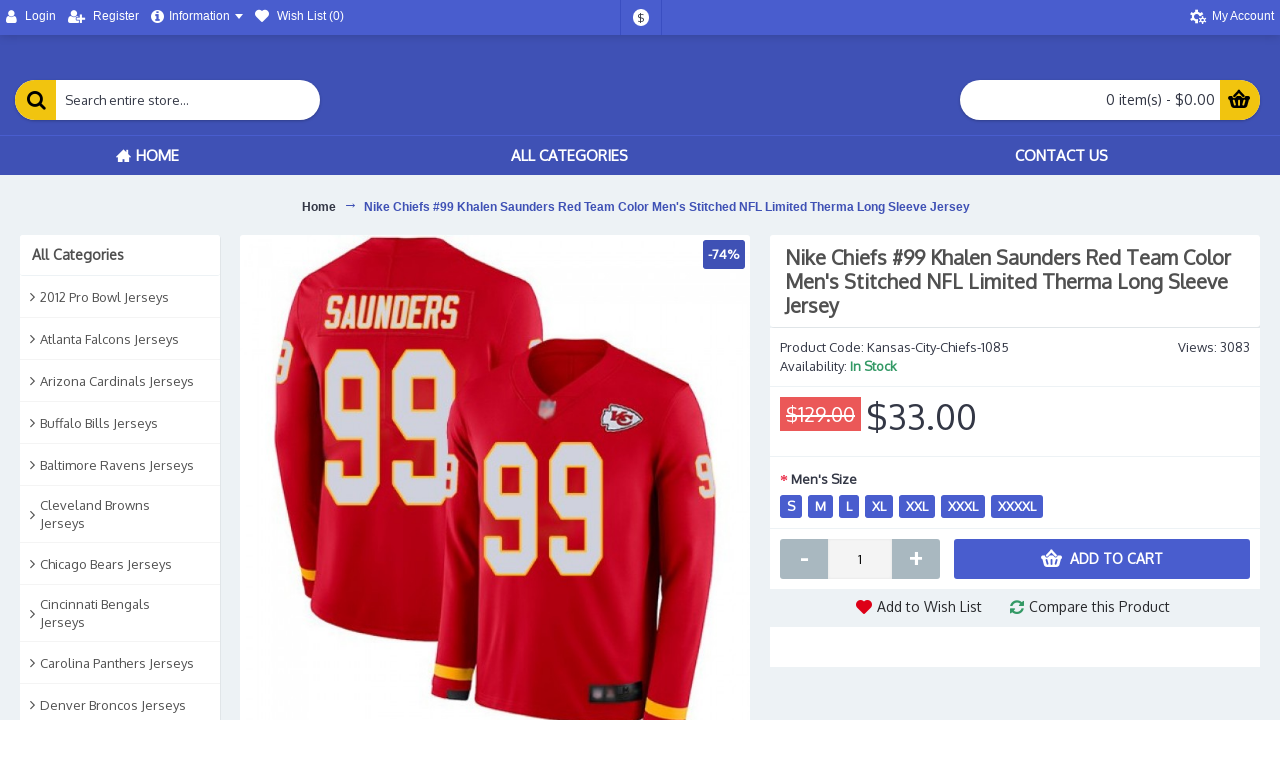

--- FILE ---
content_type: text/html; charset=utf-8
request_url: https://www.nfljerseybrand.com/nike-chiefs-99-khalen-saunders-red-team-color-mens-stitched-nfl-limited-therma-long-sleeve-jersey.html
body_size: 136293
content:
<!DOCTYPE html>
<html dir="ltr" lang="en" class="webkit chrome chrome131 mac journal-desktop is-guest skin-11 responsive-layout center-header lang-flag lang-flag-mobile currency-symbol currency-symbol-mobile no-secondary-on-mobile collapse-footer-columns filter-columns-mobile soft-shadow extended-layout header-center header-sticky sticky-menu backface product-grid-second-image product-list-second-image product-page product-page-11971 layout-2 route-product-product oc2 oc23 oc3 one-column no-language" data-j2v="2.16.8">
<head>
<meta charset="UTF-8" />
<meta name="viewport" content="width=device-width, initial-scale=1.0">
<meta name="format-detection" content="telephone=no">
<!--[if IE]><meta http-equiv="X-UA-Compatible" content="IE=Edge,chrome=1"/><![endif]-->
<title>Outlet NFL Jersey Online-Nike Chiefs #99 Khalen Saunders Red Team Color Men's Stitched NFL Limited Therma Long Sleeve Jersey</title>
<base href="https://www.nfljerseybrand.com/" />
<meta property="og:title" content="Nike Chiefs #99 Khalen Saunders Red Team Color Men's Stitched NFL Limited Therma Long Sleeve Jersey" />
<meta property="og:site_name" content="nfljerseybrand.com" />
<meta property="og:url" content="https://www.nfljerseybrand.com/nike-chiefs-99-khalen-saunders-red-team-color-mens-stitched-nfl-limited-therma-long-sleeve-jersey.html" />
<meta property="og:description" content="Nike Chiefs #99 Khalen Saunders Red Team Color Men's Stitched NFL Limited Therma Long Sleeve Jersey" />
<meta property="og:type" content="product" />
<meta property="og:image" content="https://www.nfljerseybrand.com/image/cache/Kansas-City-Chiefs/Nike-Chiefs-99-Khalen-Saunders-Red-Team-Color-Men-s-Stitched-NFL-Limited-Therma-Long-Sleeve-Jersey-744609721-600x315.jpg" />
<meta property="og:image:width" content="600" />
<meta property="og:image:height" content="315" />
<meta name="twitter:card" content="summary" />
<meta name="twitter:title" content="Nike Chiefs #99 Khalen Saunders Red Team Color Men's Stitched NFL Limited Therma Long Sleeve Jersey" />
<meta name="twitter:description" content="Nike Chiefs #99 Khalen Saunders Red Team Color Men's Stitched NFL Limited Therma Long Sleeve Jersey" />
<meta name="twitter:image" content="https://www.nfljerseybrand.com/image/cache/Kansas-City-Chiefs/Nike-Chiefs-99-Khalen-Saunders-Red-Team-Color-Men-s-Stitched-NFL-Limited-Therma-Long-Sleeve-Jersey-744609721-200x200.jpg" />
<meta name="twitter:image:width" content="200" />
<meta name="twitter:image:height" content="200" />
<link href="https://www.nfljerseybrand.com/nike-chiefs-99-khalen-saunders-red-team-color-mens-stitched-nfl-limited-therma-long-sleeve-jersey.html" rel="canonical" />
<link href="https://www.nfljerseybrand.com/image/catalog/Nfl-Icon-02.jpg" rel="icon" />
<link rel="stylesheet" href="//fonts.googleapis.com/css?family=Oxygen:regular%7CRoboto:regular&amp;subset=latin"/>
<link rel="stylesheet" href="https://www.nfljerseybrand.com/catalog/view/theme/journal2/css/j-strap.css?j2v=2.16.8"/>
<link rel="stylesheet" href="https://www.nfljerseybrand.com/catalog/view/javascript/font-awesome/css/font-awesome.min.css?j2v=2.16.8"/>
<link rel="stylesheet" href="https://www.nfljerseybrand.com/catalog/view/theme/journal2/lib/jquery.ui/jquery-ui-slider.min.css?j2v=2.16.8"/>
<link rel="stylesheet" href="https://www.nfljerseybrand.com/catalog/view/theme/journal2/lib/swiper/css/swiper.css?j2v=2.16.8"/>
<link rel="stylesheet" href="https://www.nfljerseybrand.com/catalog/view/theme/journal2/lib/lightgallery/css/lightgallery.min.css?j2v=2.16.8"/>
<link rel="stylesheet" href="https://www.nfljerseybrand.com/catalog/view/theme/journal2/lib/magnific-popup/magnific-popup.css?j2v=2.16.8"/>
<link rel="stylesheet" href="https://www.nfljerseybrand.com/catalog/view/javascript/jquery/datetimepicker/bootstrap-datetimepicker.min.css?j2v=2.16.8"/>
<link rel="stylesheet" href="https://www.nfljerseybrand.com/catalog/view/theme/journal2/css/hint.min.css?j2v=2.16.8"/>
<link rel="stylesheet" href="https://www.nfljerseybrand.com/catalog/view/theme/journal2/css/journal.css?j2v=2.16.8"/>
<link rel="stylesheet" href="https://www.nfljerseybrand.com/catalog/view/theme/journal2/css/features.css?j2v=2.16.8"/>
<link rel="stylesheet" href="https://www.nfljerseybrand.com/catalog/view/theme/journal2/css/header.css?j2v=2.16.8"/>
<link rel="stylesheet" href="https://www.nfljerseybrand.com/catalog/view/theme/journal2/css/module.css?j2v=2.16.8"/>
<link rel="stylesheet" href="https://www.nfljerseybrand.com/catalog/view/theme/journal2/css/pages.css?j2v=2.16.8"/>
<link rel="stylesheet" href="https://www.nfljerseybrand.com/catalog/view/theme/journal2/css/account.css?j2v=2.16.8"/>
<link rel="stylesheet" href="https://www.nfljerseybrand.com/catalog/view/theme/journal2/css/blog-manager.css?j2v=2.16.8"/>
<link rel="stylesheet" href="https://www.nfljerseybrand.com/catalog/view/theme/journal2/css/side-column.css?j2v=2.16.8"/>
<link rel="stylesheet" href="https://www.nfljerseybrand.com/catalog/view/theme/journal2/css/product.css?j2v=2.16.8"/>
<link rel="stylesheet" href="https://www.nfljerseybrand.com/catalog/view/theme/journal2/css/category.css?j2v=2.16.8"/>
<link rel="stylesheet" href="https://www.nfljerseybrand.com/catalog/view/theme/journal2/css/footer.css?j2v=2.16.8"/>
<link rel="stylesheet" href="https://www.nfljerseybrand.com/catalog/view/theme/journal2/css/icons.css?j2v=2.16.8"/>
<link rel="stylesheet" href="https://www.nfljerseybrand.com/catalog/view/theme/journal2/css/responsive.css?j2v=2.16.8"/>
<link rel="stylesheet" href="https://www.nfljerseybrand.com/catalog/view/theme/journal2/css/flex.css?j2v=2.16.8"/>
<link rel="stylesheet" href="https://www.nfljerseybrand.com/catalog/view/theme/journal2/css/rtl.css?j2v=2.16.8"/>
<link rel="stylesheet" href="index.php?route=journal2/assets/css" />
<script type="text/javascript" src="https://www.nfljerseybrand.com/catalog/view/theme/journal2/lib/modernizr/modernizr.min.js?j2v=2.16.8"></script>
<script type="text/javascript" src="https://www.nfljerseybrand.com/catalog/view/javascript/jquery/jquery-2.1.1.min.js?j2v=2.16.8"></script>
<script type="text/javascript" src="https://www.nfljerseybrand.com/catalog/view/javascript/bootstrap/js/bootstrap.min.js?j2v=2.16.8"></script>
<script type="text/javascript" src="https://www.nfljerseybrand.com/catalog/view/theme/journal2/lib/jquery/jquery-migrate-1.2.1.min.js?j2v=2.16.8"></script>
<script type="text/javascript" src="https://www.nfljerseybrand.com/catalog/view/theme/journal2/lib/jquery.ui/jquery-ui-slider.min.js?j2v=2.16.8"></script>
<script type="text/javascript" src="https://www.nfljerseybrand.com/catalog/view/javascript/common.js?j2v=2.16.8"></script>
<script type="text/javascript" src="https://www.nfljerseybrand.com/catalog/view/javascript/jquery/jquery.total-storage.min.js?j2v=2.16.8"></script>
<script type="text/javascript" src="https://www.nfljerseybrand.com/catalog/view/theme/journal2/lib/jquery.tabs/tabs.js?j2v=2.16.8"></script>
<script type="text/javascript" src="https://www.nfljerseybrand.com/catalog/view/theme/journal2/lib/swiper/js/swiper.jquery.js?j2v=2.16.8"></script>
<script type="text/javascript" src="https://www.nfljerseybrand.com/catalog/view/theme/journal2/lib/ias/jquery-ias.min.js?j2v=2.16.8"></script>
<script type="text/javascript" src="https://www.nfljerseybrand.com/catalog/view/theme/journal2/lib/intense/intense.min.js?j2v=2.16.8"></script>
<script type="text/javascript" src="https://www.nfljerseybrand.com/catalog/view/theme/journal2/lib/lightgallery/js/lightgallery.js?j2v=2.16.8"></script>
<script type="text/javascript" src="https://www.nfljerseybrand.com/catalog/view/theme/journal2/lib/magnific-popup/jquery.magnific-popup.js?j2v=2.16.8"></script>
<script type="text/javascript" src="https://www.nfljerseybrand.com/catalog/view/theme/journal2/lib/actual/jquery.actual.min.js?j2v=2.16.8"></script>
<script type="text/javascript" src="https://www.nfljerseybrand.com/catalog/view/theme/journal2/lib/countdown/jquery.countdown.js?j2v=2.16.8"></script>
<script type="text/javascript" src="https://www.nfljerseybrand.com/catalog/view/theme/journal2/lib/image-zoom/jquery.imagezoom.min.js?j2v=2.16.8"></script>
<script type="text/javascript" src="https://www.nfljerseybrand.com/catalog/view/theme/journal2/lib/lazy/jquery.lazy.1.6.min.js?j2v=2.16.8"></script>
<script type="text/javascript" src="https://www.nfljerseybrand.com/catalog/view/javascript/jquery/datetimepicker/moment/moment.min.js?j2v=2.16.8"></script>
<script type="text/javascript" src="https://www.nfljerseybrand.com/catalog/view/javascript/jquery/datetimepicker/moment/moment-with-locales.min.js?j2v=2.16.8"></script>
<script type="text/javascript" src="https://www.nfljerseybrand.com/catalog/view/javascript/jquery/datetimepicker/bootstrap-datetimepicker.min.js?j2v=2.16.8"></script>
<script type="text/javascript" src="https://www.nfljerseybrand.com/catalog/view/theme/journal2/js/journal.js?j2v=2.16.8"></script>

<script>
Journal.NOTIFICATION_BUTTONS = '<div class="notification-buttons"><a class="button notification-cart" href="https://www.nfljerseybrand.com/index.php?route=checkout/cart">View Cart</a><a class="button notification-checkout" href="https://www.nfljerseybrand.com/index.php?route=checkout/checkout">Checkout</a></div>';
</script>
</head>
<body>
<!--[if lt IE 9]>
<div class="old-browser">You are using an old browser. Please <a href="http://windows.microsoft.com/en-us/internet-explorer/download-ie">upgrade to a newer version</a> or <a href="http://browsehappy.com/">try a different browser</a>.</div>
<![endif]-->

<header class="journal-header-center">
  <div class="header">
    <div class="journal-top-header j-min z-1"></div>
    <div class="journal-menu-bg z-0"></div>
    <div class="journal-center-bg j-100 z-0"></div>
    <div id="header" class="journal-header z-2">
      <div class="header-assets top-bar">
        <div class="journal-links j-min xs-100 sm-100 md-50 lg-50 xl-50">
          <div class="links">
            <ul class="top-menu">
              <li>
          <a href="https://www.nfljerseybrand.com/index.php?route=account/login" class="m-item "><i style="margin-right: 5px; font-size: 15px" data-icon="&#xf007;"></i>
        <span class="top-menu-link">Login</span>
      </a>
          </li>
  <li>
          <a href="https://www.nfljerseybrand.com/index.php?route=account/register" class="m-item "><i style="margin-right: 5px; font-size: 15px" data-icon="&#xf234;"></i>
        <span class="top-menu-link">Register</span>
      </a>
          </li>
  <li>
          <span class="m-item no-link has-dropdown"><i style="margin-right: 5px; font-size: 15px" data-icon="&#xf05a;"></i><span>Information</span></span>
              <ul class="top-dropdown">
                  <li>
                          <a href="https://www.nfljerseybrand.com/Shipping-Return-NFL.html" class="m-item ">
                <span class="top-menu-link">Shipping & Return</span>
              </a>
                      </li>
                  <li>
                          <a href="https://www.nfljerseybrand.com/NFL-Privacy-Policy.html" class="m-item ">
                <span class="top-menu-link">Privacy Policy</span>
              </a>
                      </li>
                  <li>
                          <a href="https://www.nfljerseybrand.com/Conditions-Of-Use-NFL.html" class="m-item ">
                <span class="top-menu-link">Conditions Of Use</span>
              </a>
                      </li>
              </ul>
      </li>
  <li>
          <a href="https://www.nfljerseybrand.com/index.php?route=account/wishlist" class="m-item hide-on-phone wishlist-total icon-only"><i style="margin-right: 5px; font-size: 14px" data-icon="&#xe662;"></i>
        <span class="top-menu-link">Wish List (<span class="product-count">0</span>)</span>
      </a>
          </li>
            </ul>
          </div>
        </div>
                          <div class="journal-currency j-min">
              <form action="https://www.nfljerseybrand.com/index.php?route=common/currency/currency" method="post" enctype="multipart/form-data">
    <div id="currency" class="">
      <div class="btn-group">
        <button class="dropdown-toggle" type="button" data-hover="dropdown">
          <div>
                                                                                                                <span class="currency-symbol">$</span>
                                                    </div>
        </button>
        <ul class="dropdown-menu">
                                                    <li><a onclick="$(this).closest('form').find('input[name=\'code\']').val('EUR'); $(this).closest('form').submit();">€</a></li>
                                                                                                                        <li><a onclick="$(this).closest('form').find('input[name=\'code\']').val('GBP'); $(this).closest('form').submit();">£</a></li>
                                                                                                                        <li><a onclick="$(this).closest('form').find('input[name=\'code\']').val('USD'); $(this).closest('form').submit();">$</a></li>
                                                                                      </ul>
      </div>
      <input type="hidden" name="code" value=""/>
      <input type="hidden" name="redirect" value="https://www.nfljerseybrand.com/nike-chiefs-99-khalen-saunders-red-team-color-mens-stitched-nfl-limited-therma-long-sleeve-jersey.html"/>
    </div>
  </form>

          </div>
                <div class="journal-secondary j-min xs-100 sm-100 md-50 lg-50 xl-50">
          <div class="links">
            <ul class="top-menu">
              <li>
          <a href="https://www.nfljerseybrand.com/index.php?route=account/account" class="m-item icon-only"><i style="margin-right: 5px; font-size: 16px; left: 2px" data-icon="&#xe6a7;"></i>
        <span class="top-menu-link">My Account</span>
      </a>
          </li>
            </ul>
          </div>
        </div>
      </div>
      <div class="header-assets">
        <div class="journal-search j-min xs-100 sm-50 md-25 lg-25 xl-25">
          <div id="search" class="input-group j-min">
  <input type="text" name="search" value="" placeholder="Search entire store..." autocomplete="off" class="form-control input-lg"/>
  <div class="button-search">
    <button type="button"><i></i></button>
  </div>
</div>

        </div>
        <div class="journal-logo j-100 xs-100 sm-100 md-50 lg-50 xl-50">
                  </div>
        <div class="journal-cart j-min xs-100 sm-50 md-25 lg-25 xl-25">
          <div id="cart" class="btn-group btn-block">
  <button type="button" data-toggle="dropdown" class="btn btn-inverse btn-block btn-lg dropdown-toggle heading"><a><span id="cart-total" data-loading-text="Loading...&nbsp;&nbsp;">0 item(s) - $0.00</span> <i></i></a></button>
  <div class="content">
    <ul class="cart-wrapper">
              <li>
          <p class="text-center empty">Your shopping cart is empty!</p>
        </li>
          </ul>
  </div>
</div>

        </div>
      </div>
      <div class="journal-menu j-min xs-100 sm-100 md-100 lg-100 xl-100">
        <style></style>

<div class="mobile-trigger">MENU</div>

<ul class="super-menu mobile-menu menu-table" style="table-layout: auto">
      <li id="main-menu-item-1" class="drop-down ">
              <a href="https://www.nfljerseybrand.com/" ><i style="margin-right: 5px; " data-icon="&#xe14f;"></i><span class="main-menu-text">Home</span></a>
      
      
      
      
      
      
      
      <span class="mobile-plus">+</span>
    </li>
      <li id="main-menu-item-2" class="mega-menu-categories ">
              <a href="javascript:;" ><span class="main-menu-text">All Categories</span></a>
      
              <div class="mega-menu">
          <div>
                          <div class="mega-menu-item xs-50 sm-33 md-25 lg-16 xl-16 menu-image-right menu-no-image">
                <div>
                  <h3><a href="https://www.nfljerseybrand.com/NFL-2012-Pro-Bowl-Jerseys.html">2012 Pro Bowl Jerseys</a></h3>
                  <div>
                                                              <ul>
                                                                                              </ul>
                                      </div>
                </div>
              </div>
                          <div class="mega-menu-item xs-50 sm-33 md-25 lg-16 xl-16 menu-image-right menu-no-image">
                <div>
                  <h3><a href="https://www.nfljerseybrand.com/NFL-Atlanta-Falcons-Jerseys.html">Atlanta Falcons Jerseys</a></h3>
                  <div>
                                                              <ul>
                                                                                              </ul>
                                      </div>
                </div>
              </div>
                          <div class="mega-menu-item xs-50 sm-33 md-25 lg-16 xl-16 menu-image-right menu-no-image">
                <div>
                  <h3><a href="https://www.nfljerseybrand.com/NFL-Arizona-Cardinals-Jerseys.html">Arizona Cardinals Jerseys</a></h3>
                  <div>
                                                              <ul>
                                                                                              </ul>
                                      </div>
                </div>
              </div>
                          <div class="mega-menu-item xs-50 sm-33 md-25 lg-16 xl-16 menu-image-right menu-no-image">
                <div>
                  <h3><a href="https://www.nfljerseybrand.com/NFL-Buffalo-Bills-Jerseys.html">Buffalo Bills Jerseys</a></h3>
                  <div>
                                                              <ul>
                                                                                              </ul>
                                      </div>
                </div>
              </div>
                          <div class="mega-menu-item xs-50 sm-33 md-25 lg-16 xl-16 menu-image-right menu-no-image">
                <div>
                  <h3><a href="https://www.nfljerseybrand.com/NFL-Baltimore-Ravens-Jerseys.html">Baltimore Ravens Jerseys</a></h3>
                  <div>
                                                              <ul>
                                                                                              </ul>
                                      </div>
                </div>
              </div>
                          <div class="mega-menu-item xs-50 sm-33 md-25 lg-16 xl-16 menu-image-right menu-no-image">
                <div>
                  <h3><a href="https://www.nfljerseybrand.com/NFL-Cleveland-Browns-Jerseys.html">Cleveland Browns Jerseys</a></h3>
                  <div>
                                                              <ul>
                                                                                              </ul>
                                      </div>
                </div>
              </div>
                          <div class="mega-menu-item xs-50 sm-33 md-25 lg-16 xl-16 menu-image-right menu-no-image">
                <div>
                  <h3><a href="https://www.nfljerseybrand.com/NFL-Chicago-Bears-Jerseys.html">Chicago Bears Jerseys</a></h3>
                  <div>
                                                              <ul>
                                                                                              </ul>
                                      </div>
                </div>
              </div>
                          <div class="mega-menu-item xs-50 sm-33 md-25 lg-16 xl-16 menu-image-right menu-no-image">
                <div>
                  <h3><a href="https://www.nfljerseybrand.com/NFL-Cincinnati-Bengals-Jerseys.html">Cincinnati Bengals Jerseys</a></h3>
                  <div>
                                                              <ul>
                                                                                              </ul>
                                      </div>
                </div>
              </div>
                          <div class="mega-menu-item xs-50 sm-33 md-25 lg-16 xl-16 menu-image-right menu-no-image">
                <div>
                  <h3><a href="https://www.nfljerseybrand.com/NFL-Carolina-Panthers-Jerseys.html">Carolina Panthers Jerseys</a></h3>
                  <div>
                                                              <ul>
                                                                                              </ul>
                                      </div>
                </div>
              </div>
                          <div class="mega-menu-item xs-50 sm-33 md-25 lg-16 xl-16 menu-image-right menu-no-image">
                <div>
                  <h3><a href="https://www.nfljerseybrand.com/NFL-Denver-Broncos-Jerseys.html">Denver Broncos Jerseys</a></h3>
                  <div>
                                                              <ul>
                                                                                              </ul>
                                      </div>
                </div>
              </div>
                          <div class="mega-menu-item xs-50 sm-33 md-25 lg-16 xl-16 menu-image-right menu-no-image">
                <div>
                  <h3><a href="https://www.nfljerseybrand.com/NFL-Dallas-Cowboys-Jerseys.html">Dallas Cowboys Jerseys</a></h3>
                  <div>
                                                              <ul>
                                                                                              </ul>
                                      </div>
                </div>
              </div>
                          <div class="mega-menu-item xs-50 sm-33 md-25 lg-16 xl-16 menu-image-right menu-no-image">
                <div>
                  <h3><a href="https://www.nfljerseybrand.com/NFL-Detroit-Lions-Jerseys.html">Detroit Lions Jerseys</a></h3>
                  <div>
                                                              <ul>
                                                                                              </ul>
                                      </div>
                </div>
              </div>
                          <div class="mega-menu-item xs-50 sm-33 md-25 lg-16 xl-16 menu-image-right menu-no-image">
                <div>
                  <h3><a href="https://www.nfljerseybrand.com/NFL-Green-Bay-Packers-Jerseys.html">Green Bay Packers Jerseys</a></h3>
                  <div>
                                                              <ul>
                                                                                              </ul>
                                      </div>
                </div>
              </div>
                          <div class="mega-menu-item xs-50 sm-33 md-25 lg-16 xl-16 menu-image-right menu-no-image">
                <div>
                  <h3><a href="https://www.nfljerseybrand.com/NFL-Houston-Oilers-Jerseys.html">Houston Oilers Jerseys</a></h3>
                  <div>
                                                              <ul>
                                                                                              </ul>
                                      </div>
                </div>
              </div>
                          <div class="mega-menu-item xs-50 sm-33 md-25 lg-16 xl-16 menu-image-right menu-no-image">
                <div>
                  <h3><a href="https://www.nfljerseybrand.com/NFL-Houston-Texans-Jerseys.html">Houston Texans Jerseys</a></h3>
                  <div>
                                                              <ul>
                                                                                              </ul>
                                      </div>
                </div>
              </div>
                          <div class="mega-menu-item xs-50 sm-33 md-25 lg-16 xl-16 menu-image-right menu-no-image">
                <div>
                  <h3><a href="https://www.nfljerseybrand.com/NFL-Indianapolis-Colts-Jerseys.html">Indianapolis Colts Jerseys</a></h3>
                  <div>
                                                              <ul>
                                                                                              </ul>
                                      </div>
                </div>
              </div>
                          <div class="mega-menu-item xs-50 sm-33 md-25 lg-16 xl-16 menu-image-right menu-no-image">
                <div>
                  <h3><a href="https://www.nfljerseybrand.com/NFL-Jacksonville-Jaguars-Jerseys.html">Jacksonville Jaguars Jerseys</a></h3>
                  <div>
                                                              <ul>
                                                                                              </ul>
                                      </div>
                </div>
              </div>
                          <div class="mega-menu-item xs-50 sm-33 md-25 lg-16 xl-16 menu-image-right menu-no-image">
                <div>
                  <h3><a href="https://www.nfljerseybrand.com/NFL-Kansas-City-Chiefs-Jerseys.html">Kansas City Chiefs Jerseys</a></h3>
                  <div>
                                                              <ul>
                                                                                              </ul>
                                      </div>
                </div>
              </div>
                          <div class="mega-menu-item xs-50 sm-33 md-25 lg-16 xl-16 menu-image-right menu-no-image">
                <div>
                  <h3><a href="https://www.nfljerseybrand.com/NFL-Los-Angeles-Rams-Jerseys.html">Los Angeles Rams Jerseys</a></h3>
                  <div>
                                                              <ul>
                                                                                              </ul>
                                      </div>
                </div>
              </div>
                          <div class="mega-menu-item xs-50 sm-33 md-25 lg-16 xl-16 menu-image-right menu-no-image">
                <div>
                  <h3><a href="https://www.nfljerseybrand.com/NFL-Los-Angeles-Chargers-Jerseys.html">Los Angeles Chargers Jerseys</a></h3>
                  <div>
                                                              <ul>
                                                                                              </ul>
                                      </div>
                </div>
              </div>
                          <div class="mega-menu-item xs-50 sm-33 md-25 lg-16 xl-16 menu-image-right menu-no-image">
                <div>
                  <h3><a href="https://www.nfljerseybrand.com/NFL-Las-Vegas-Raiders-Jerseys.html">Las Vegas Raiders Jerseys</a></h3>
                  <div>
                                                              <ul>
                                                                                              </ul>
                                      </div>
                </div>
              </div>
                          <div class="mega-menu-item xs-50 sm-33 md-25 lg-16 xl-16 menu-image-right menu-no-image">
                <div>
                  <h3><a href="https://www.nfljerseybrand.com/NFL-Miami-Dolphins-Jerseys.html">Miami Dolphins Jerseys</a></h3>
                  <div>
                                                              <ul>
                                                                                              </ul>
                                      </div>
                </div>
              </div>
                          <div class="mega-menu-item xs-50 sm-33 md-25 lg-16 xl-16 menu-image-right menu-no-image">
                <div>
                  <h3><a href="https://www.nfljerseybrand.com/NFL-Minnesota-Vikings-Jerseys.html">Minnesota Vikings Jerseys</a></h3>
                  <div>
                                                              <ul>
                                                                                              </ul>
                                      </div>
                </div>
              </div>
                          <div class="mega-menu-item xs-50 sm-33 md-25 lg-16 xl-16 menu-image-right menu-no-image">
                <div>
                  <h3><a href="https://www.nfljerseybrand.com/NFL-New-Orleans-Saints-Jerseys.html">New Orleans Saints Jerseys</a></h3>
                  <div>
                                                              <ul>
                                                                                              </ul>
                                      </div>
                </div>
              </div>
                          <div class="mega-menu-item xs-50 sm-33 md-25 lg-16 xl-16 menu-image-right menu-no-image">
                <div>
                  <h3><a href="https://www.nfljerseybrand.com/NFL-New-England-Patriots-Jerseys.html">New England Patriots Jerseys</a></h3>
                  <div>
                                                              <ul>
                                                                                              </ul>
                                      </div>
                </div>
              </div>
                          <div class="mega-menu-item xs-50 sm-33 md-25 lg-16 xl-16 menu-image-right menu-no-image">
                <div>
                  <h3><a href="https://www.nfljerseybrand.com/NFL-New-York-Jets-Jerseys.html">New York Jets Jerseys</a></h3>
                  <div>
                                                              <ul>
                                                                                              </ul>
                                      </div>
                </div>
              </div>
                          <div class="mega-menu-item xs-50 sm-33 md-25 lg-16 xl-16 menu-image-right menu-no-image">
                <div>
                  <h3><a href="https://www.nfljerseybrand.com/NFL-New-York-Giants-Jerseys.html">New York Giants Jerseys</a></h3>
                  <div>
                                                              <ul>
                                                                                              </ul>
                                      </div>
                </div>
              </div>
                          <div class="mega-menu-item xs-50 sm-33 md-25 lg-16 xl-16 menu-image-right menu-no-image">
                <div>
                  <h3><a href="https://www.nfljerseybrand.com/NFL-Oakland-Raiders-Jerseys.html">Oakland Raiders Jerseys</a></h3>
                  <div>
                                                              <ul>
                                                                                              </ul>
                                      </div>
                </div>
              </div>
                          <div class="mega-menu-item xs-50 sm-33 md-25 lg-16 xl-16 menu-image-right menu-no-image">
                <div>
                  <h3><a href="https://www.nfljerseybrand.com/NFL-Pittsburgh-Steelers-Jerseys.html">Pittsburgh Steelers Jerseys</a></h3>
                  <div>
                                                              <ul>
                                                                                              </ul>
                                      </div>
                </div>
              </div>
                          <div class="mega-menu-item xs-50 sm-33 md-25 lg-16 xl-16 menu-image-right menu-no-image">
                <div>
                  <h3><a href="https://www.nfljerseybrand.com/NFL-Philadelphia-Eagles-Jerseys.html">Philadelphia Eagles Jerseys</a></h3>
                  <div>
                                                              <ul>
                                                                                              </ul>
                                      </div>
                </div>
              </div>
                          <div class="mega-menu-item xs-50 sm-33 md-25 lg-16 xl-16 menu-image-right menu-no-image">
                <div>
                  <h3><a href="https://www.nfljerseybrand.com/NFL-Pro-Bowl-Jerseys.html">Pro Bowl Jerseys</a></h3>
                  <div>
                                                              <ul>
                                                                                              </ul>
                                      </div>
                </div>
              </div>
                          <div class="mega-menu-item xs-50 sm-33 md-25 lg-16 xl-16 menu-image-right menu-no-image">
                <div>
                  <h3><a href="https://www.nfljerseybrand.com/NFL-Realtree-NFL-Jerseys.html">Realtree NFL Jerseys</a></h3>
                  <div>
                                                              <ul>
                                                                                              </ul>
                                      </div>
                </div>
              </div>
                          <div class="mega-menu-item xs-50 sm-33 md-25 lg-16 xl-16 menu-image-right menu-no-image">
                <div>
                  <h3><a href="https://www.nfljerseybrand.com/NFL-Super-Bowl-Jerseys.html">Super Bowl Jerseys</a></h3>
                  <div>
                                                              <ul>
                                                                                              </ul>
                                      </div>
                </div>
              </div>
                          <div class="mega-menu-item xs-50 sm-33 md-25 lg-16 xl-16 menu-image-right menu-no-image">
                <div>
                  <h3><a href="https://www.nfljerseybrand.com/NFL-St-Louis-Rams-Jerseys.html">St.Louis Rams Jerseys</a></h3>
                  <div>
                                                              <ul>
                                                                                              </ul>
                                      </div>
                </div>
              </div>
                          <div class="mega-menu-item xs-50 sm-33 md-25 lg-16 xl-16 menu-image-right menu-no-image">
                <div>
                  <h3><a href="https://www.nfljerseybrand.com/NFL-San-Francisco-49ers-Jerseys.html">San Francisco 49ers Jerseys</a></h3>
                  <div>
                                                              <ul>
                                                                                              </ul>
                                      </div>
                </div>
              </div>
                          <div class="mega-menu-item xs-50 sm-33 md-25 lg-16 xl-16 menu-image-right menu-no-image">
                <div>
                  <h3><a href="https://www.nfljerseybrand.com/NFL-Seattle-Seahawks-Jerseys.html">Seattle Seahawks Jerseys</a></h3>
                  <div>
                                                              <ul>
                                                                                              </ul>
                                      </div>
                </div>
              </div>
                          <div class="mega-menu-item xs-50 sm-33 md-25 lg-16 xl-16 menu-image-right menu-no-image">
                <div>
                  <h3><a href="https://www.nfljerseybrand.com/NFL-San-Diego-Chargers-Jerseys.html">San Diego Chargers Jerseys</a></h3>
                  <div>
                                                              <ul>
                                                                                              </ul>
                                      </div>
                </div>
              </div>
                          <div class="mega-menu-item xs-50 sm-33 md-25 lg-16 xl-16 menu-image-right menu-no-image">
                <div>
                  <h3><a href="https://www.nfljerseybrand.com/NFL-Tampa-Bay-Buccaneers-Jerseys.html">Tampa Bay Buccaneers Jerseys</a></h3>
                  <div>
                                                              <ul>
                                                                                              </ul>
                                      </div>
                </div>
              </div>
                          <div class="mega-menu-item xs-50 sm-33 md-25 lg-16 xl-16 menu-image-right menu-no-image">
                <div>
                  <h3><a href="https://www.nfljerseybrand.com/NFL-Tennessee-Titans-Jerseys.html">Tennessee Titans Jerseys</a></h3>
                  <div>
                                                              <ul>
                                                                                              </ul>
                                      </div>
                </div>
              </div>
                          <div class="mega-menu-item xs-50 sm-33 md-25 lg-16 xl-16 menu-image-right menu-no-image">
                <div>
                  <h3><a href="https://www.nfljerseybrand.com/NFL-Washington-Redskins-Jerseys.html">Washington Redskins Jerseys</a></h3>
                  <div>
                                                              <ul>
                                                                                              </ul>
                                      </div>
                </div>
              </div>
                      </div>
          <span class="clearfix"></span>
        </div>
        <span class="clearfix"></span>
      
      
      
      
      
      
      <span class="mobile-plus">+</span>
    </li>
      <li id="main-menu-item-3" class="drop-down ">
              <a href="javascript:Journal.openPopup('241')" ><span class="main-menu-text">Contact US</span></a>
      
      
      
      
      
      
      
      <span class="mobile-plus">+</span>
    </li>
  </ul>
      </div>
    </div>
  </div>
</header>

<div class="extended-container">

<div id="container" class="container j-container">
  <ul class="breadcrumb">
          <li itemscope itemtype="http://data-vocabulary.org/Breadcrumb"><a href="https://www.nfljerseybrand.com/index.php?route=common/home" itemprop="url"><span itemprop="title">Home</span></a></li>
          <li itemscope itemtype="http://data-vocabulary.org/Breadcrumb"><a href="https://www.nfljerseybrand.com/nike-chiefs-99-khalen-saunders-red-team-color-mens-stitched-nfl-limited-therma-long-sleeve-jersey.html" itemprop="url"><span itemprop="title">Nike Chiefs #99 Khalen Saunders Red Team Color Men's Stitched NFL Limited Therma Long Sleeve Jersey</span></a></li>
      </ul>
  <div class="row">  <div id="column-left" class="col-sm-3 hidden-xs side-column ">
          <div id="journal-side-category-79268693" class="journal-side-category-255 box side-category side-category-left side-category-accordion">
  <div class="box-heading">All Categories</div>
  <div class="box-category">
    <ul>
                    <li>
                    <a href="https://www.nfljerseybrand.com/NFL-2012-Pro-Bowl-Jerseys.html" class="">
            <span class="category-name">2012 Pro Bowl Jerseys
                          </span>
                      </a>
                  </li>
              <li>
                    <a href="https://www.nfljerseybrand.com/NFL-Atlanta-Falcons-Jerseys.html" class="">
            <span class="category-name">Atlanta Falcons Jerseys
                          </span>
                      </a>
                  </li>
              <li>
                    <a href="https://www.nfljerseybrand.com/NFL-Arizona-Cardinals-Jerseys.html" class="">
            <span class="category-name">Arizona Cardinals Jerseys
                          </span>
                      </a>
                  </li>
              <li>
                    <a href="https://www.nfljerseybrand.com/NFL-Buffalo-Bills-Jerseys.html" class="">
            <span class="category-name">Buffalo Bills Jerseys
                          </span>
                      </a>
                  </li>
              <li>
                    <a href="https://www.nfljerseybrand.com/NFL-Baltimore-Ravens-Jerseys.html" class="">
            <span class="category-name">Baltimore Ravens Jerseys
                          </span>
                      </a>
                  </li>
              <li>
                    <a href="https://www.nfljerseybrand.com/NFL-Cleveland-Browns-Jerseys.html" class="">
            <span class="category-name">Cleveland Browns Jerseys
                          </span>
                      </a>
                  </li>
              <li>
                    <a href="https://www.nfljerseybrand.com/NFL-Chicago-Bears-Jerseys.html" class="">
            <span class="category-name">Chicago Bears Jerseys
                          </span>
                      </a>
                  </li>
              <li>
                    <a href="https://www.nfljerseybrand.com/NFL-Cincinnati-Bengals-Jerseys.html" class="">
            <span class="category-name">Cincinnati Bengals Jerseys
                          </span>
                      </a>
                  </li>
              <li>
                    <a href="https://www.nfljerseybrand.com/NFL-Carolina-Panthers-Jerseys.html" class="">
            <span class="category-name">Carolina Panthers Jerseys
                          </span>
                      </a>
                  </li>
              <li>
                    <a href="https://www.nfljerseybrand.com/NFL-Denver-Broncos-Jerseys.html" class="">
            <span class="category-name">Denver Broncos Jerseys
                          </span>
                      </a>
                  </li>
              <li>
                    <a href="https://www.nfljerseybrand.com/NFL-Dallas-Cowboys-Jerseys.html" class="">
            <span class="category-name">Dallas Cowboys Jerseys
                          </span>
                      </a>
                  </li>
              <li>
                    <a href="https://www.nfljerseybrand.com/NFL-Detroit-Lions-Jerseys.html" class="">
            <span class="category-name">Detroit Lions Jerseys
                          </span>
                      </a>
                  </li>
              <li>
                    <a href="https://www.nfljerseybrand.com/NFL-Green-Bay-Packers-Jerseys.html" class="">
            <span class="category-name">Green Bay Packers Jerseys
                          </span>
                      </a>
                  </li>
              <li>
                    <a href="https://www.nfljerseybrand.com/NFL-Houston-Oilers-Jerseys.html" class="">
            <span class="category-name">Houston Oilers Jerseys
                          </span>
                      </a>
                  </li>
              <li>
                    <a href="https://www.nfljerseybrand.com/NFL-Houston-Texans-Jerseys.html" class="">
            <span class="category-name">Houston Texans Jerseys
                          </span>
                      </a>
                  </li>
              <li>
                    <a href="https://www.nfljerseybrand.com/NFL-Indianapolis-Colts-Jerseys.html" class="">
            <span class="category-name">Indianapolis Colts Jerseys
                          </span>
                      </a>
                  </li>
              <li>
                    <a href="https://www.nfljerseybrand.com/NFL-Jacksonville-Jaguars-Jerseys.html" class="">
            <span class="category-name">Jacksonville Jaguars Jerseys
                          </span>
                      </a>
                  </li>
              <li>
                    <a href="https://www.nfljerseybrand.com/NFL-Kansas-City-Chiefs-Jerseys.html" class="">
            <span class="category-name">Kansas City Chiefs Jerseys
                          </span>
                      </a>
                  </li>
              <li>
                    <a href="https://www.nfljerseybrand.com/NFL-Los-Angeles-Rams-Jerseys.html" class="">
            <span class="category-name">Los Angeles Rams Jerseys
                          </span>
                      </a>
                  </li>
              <li>
                    <a href="https://www.nfljerseybrand.com/NFL-Los-Angeles-Chargers-Jerseys.html" class="">
            <span class="category-name">Los Angeles Chargers Jerseys
                          </span>
                      </a>
                  </li>
              <li>
                    <a href="https://www.nfljerseybrand.com/NFL-Las-Vegas-Raiders-Jerseys.html" class="">
            <span class="category-name">Las Vegas Raiders Jerseys
                          </span>
                      </a>
                  </li>
              <li>
                    <a href="https://www.nfljerseybrand.com/NFL-Miami-Dolphins-Jerseys.html" class="">
            <span class="category-name">Miami Dolphins Jerseys
                          </span>
                      </a>
                  </li>
              <li>
                    <a href="https://www.nfljerseybrand.com/NFL-Minnesota-Vikings-Jerseys.html" class="">
            <span class="category-name">Minnesota Vikings Jerseys
                          </span>
                      </a>
                  </li>
              <li>
                    <a href="https://www.nfljerseybrand.com/NFL-New-Orleans-Saints-Jerseys.html" class="">
            <span class="category-name">New Orleans Saints Jerseys
                          </span>
                      </a>
                  </li>
              <li>
                    <a href="https://www.nfljerseybrand.com/NFL-New-England-Patriots-Jerseys.html" class="">
            <span class="category-name">New England Patriots Jerseys
                          </span>
                      </a>
                  </li>
              <li>
                    <a href="https://www.nfljerseybrand.com/NFL-New-York-Jets-Jerseys.html" class="">
            <span class="category-name">New York Jets Jerseys
                          </span>
                      </a>
                  </li>
              <li>
                    <a href="https://www.nfljerseybrand.com/NFL-New-York-Giants-Jerseys.html" class="">
            <span class="category-name">New York Giants Jerseys
                          </span>
                      </a>
                  </li>
              <li>
                    <a href="https://www.nfljerseybrand.com/NFL-Oakland-Raiders-Jerseys.html" class="">
            <span class="category-name">Oakland Raiders Jerseys
                          </span>
                      </a>
                  </li>
              <li>
                    <a href="https://www.nfljerseybrand.com/NFL-Pittsburgh-Steelers-Jerseys.html" class="">
            <span class="category-name">Pittsburgh Steelers Jerseys
                          </span>
                      </a>
                  </li>
              <li>
                    <a href="https://www.nfljerseybrand.com/NFL-Philadelphia-Eagles-Jerseys.html" class="">
            <span class="category-name">Philadelphia Eagles Jerseys
                          </span>
                      </a>
                  </li>
              <li>
                    <a href="https://www.nfljerseybrand.com/NFL-Pro-Bowl-Jerseys.html" class="">
            <span class="category-name">Pro Bowl Jerseys
                          </span>
                      </a>
                  </li>
              <li>
                    <a href="https://www.nfljerseybrand.com/NFL-Realtree-NFL-Jerseys.html" class="">
            <span class="category-name">Realtree NFL Jerseys
                          </span>
                      </a>
                  </li>
              <li>
                    <a href="https://www.nfljerseybrand.com/NFL-Super-Bowl-Jerseys.html" class="">
            <span class="category-name">Super Bowl Jerseys
                          </span>
                      </a>
                  </li>
              <li>
                    <a href="https://www.nfljerseybrand.com/NFL-St-Louis-Rams-Jerseys.html" class="">
            <span class="category-name">St.Louis Rams Jerseys
                          </span>
                      </a>
                  </li>
              <li>
                    <a href="https://www.nfljerseybrand.com/NFL-San-Francisco-49ers-Jerseys.html" class="">
            <span class="category-name">San Francisco 49ers Jerseys
                          </span>
                      </a>
                  </li>
              <li>
                    <a href="https://www.nfljerseybrand.com/NFL-Seattle-Seahawks-Jerseys.html" class="">
            <span class="category-name">Seattle Seahawks Jerseys
                          </span>
                      </a>
                  </li>
              <li>
                    <a href="https://www.nfljerseybrand.com/NFL-San-Diego-Chargers-Jerseys.html" class="">
            <span class="category-name">San Diego Chargers Jerseys
                          </span>
                      </a>
                  </li>
              <li>
                    <a href="https://www.nfljerseybrand.com/NFL-Tampa-Bay-Buccaneers-Jerseys.html" class="">
            <span class="category-name">Tampa Bay Buccaneers Jerseys
                          </span>
                      </a>
                  </li>
              <li>
                    <a href="https://www.nfljerseybrand.com/NFL-Tennessee-Titans-Jerseys.html" class="">
            <span class="category-name">Tennessee Titans Jerseys
                          </span>
                      </a>
                  </li>
              <li>
                    <a href="https://www.nfljerseybrand.com/NFL-Washington-Redskins-Jerseys.html" class="">
            <span class="category-name">Washington Redskins Jerseys
                          </span>
                      </a>
                  </li>
                </ul>
  </div>
      <script>
      $('#journal-side-category-79268693 .box-category a i').click(function (e, first) {
        e.preventDefault();
        $('+ ul', $(this).parent()).slideToggle(first ? 0 : 400);
        $(this).parent().toggleClass('active');
        $(this).html($(this).parent().hasClass('active') ? "<span>-</span>" : "<span>+</span>");
        return false;
      });
      $('#journal-side-category-79268693 .is-active i').trigger('click', true);
    </script>
  </div>

      </div>

                  <div id="content" class="col-sm-9 product-page-content" itemscope itemtype="http://schema.org/Product">
            
      <div class="row product-info split-50-50">
        <div class="left">
                      <div class="image">
                              <span class="label-sale"><b>-74%</b></span>
                            <a href="https://www.nfljerseybrand.com/image/cache/Kansas-City-Chiefs/Nike-Chiefs-99-Khalen-Saunders-Red-Team-Color-Men-s-Stitched-NFL-Limited-Therma-Long-Sleeve-Jersey-744609721-650x650.jpg" title="Nike Chiefs #99 Khalen Saunders Red Team Color Men's Stitched NFL Limited Therma Long Sleeve Jersey"><img src="https://www.nfljerseybrand.com/image/cache/Kansas-City-Chiefs/Nike-Chiefs-99-Khalen-Saunders-Red-Team-Color-Men-s-Stitched-NFL-Limited-Therma-Long-Sleeve-Jersey-744609721-650x650.jpg" title="Nike Chiefs #99 Khalen Saunders Red Team Color Men's Stitched NFL Limited Therma Long Sleeve Jersey" alt="Nike Chiefs #99 Khalen Saunders Red Team Color Men's Stitched NFL Limited Therma Long Sleeve Jersey" id="image" data-largeimg="https://www.nfljerseybrand.com/image/cache/Kansas-City-Chiefs/Nike-Chiefs-99-Khalen-Saunders-Red-Team-Color-Men-s-Stitched-NFL-Limited-Therma-Long-Sleeve-Jersey-744609721-650x650.jpg" itemprop="image"/></a>
            </div>
                          <div class="gallery-text"><span>Click Image for Gallery</span></div>
                                                    <div class="image-gallery" style="display: none !important;">
                          <a href="https://www.nfljerseybrand.com/image/cache/Kansas-City-Chiefs/Nike-Chiefs-99-Khalen-Saunders-Red-Team-Color-Men-s-Stitched-NFL-Limited-Therma-Long-Sleeve-Jersey-744609721-650x650.jpg" data-original="https://www.nfljerseybrand.com/image/cache/Kansas-City-Chiefs/Nike-Chiefs-99-Khalen-Saunders-Red-Team-Color-Men-s-Stitched-NFL-Limited-Therma-Long-Sleeve-Jersey-744609721-650x650.jpg" title="Nike Chiefs #99 Khalen Saunders Red Team Color Men's Stitched NFL Limited Therma Long Sleeve Jersey" class="swipebox"><img src="https://www.nfljerseybrand.com/image/cache/Kansas-City-Chiefs/Nike-Chiefs-99-Khalen-Saunders-Red-Team-Color-Men-s-Stitched-NFL-Limited-Therma-Long-Sleeve-Jersey-744609721-650x650.jpg" title="Nike Chiefs #99 Khalen Saunders Red Team Color Men's Stitched NFL Limited Therma Long Sleeve Jersey" alt="Nike Chiefs #99 Khalen Saunders Red Team Color Men's Stitched NFL Limited Therma Long Sleeve Jersey"/></a>
                                  </div>
                    <meta itemprop="description" content=""/>
          <div class="product-tabs">
                        <ul id="tabs" class="nav nav-tabs htabs">
                                            <li  class="active"  ><a href="#tab-description" data-toggle="tab">Description</a></li>
                                                                        <li ><a href="#additional-product-tab-1" data-toggle="tab">Size Chart</a></li>
                              <li ><a href="#additional-product-tab-2" data-toggle="tab">Shipping & Return</a></li>
                          </ul>
            <div class="tabs-content">
                                            <div class="tab-pane tab-content  active " id="tab-description"><p><b>Nike Chiefs #99 Khalen Saunders Red Team Color Men's Stitched NFL Limited Therma Long Sleeve Jersey</b></p></div>
                                                                        <div id="additional-product-tab-1" class="tab-pane tab-content journal-custom-tab "><p><img alt="" height="763" src="https://www.nfljerseybrand.com/image/catalog/nfl-jerseys-01.jpg" width="1031" /></p></div>
                              <div id="additional-product-tab-2" class="tab-pane tab-content journal-custom-tab "><p><strong>Fast Delivery</strong></p>

<p>We deliver products via EMS, DHL, as well as UPS companies. The products of will be shipped to all over the world. It will take 4-7 working days.Order today and rest easy.</p>

<p>&nbsp;</p>

<p><strong>14 Days Easy Return &amp; Exchange Service</strong></p>

<p>We are committed to your satisfaction! If for any reasons you are not 100% satisfied with your purchase, you may return or exchange your merchandise subject to our return &amp; exchange policy.<br />
If you are not completely satisfied with your purchase, simply return the items to us within 14 days of receipt and we will issue a full refund (excluding original delivery charge), or exchange the item for a different size/color, if preferred. If you are returning or exchanging, please make sure they are in their original condition - unworn, unwashed, unaltered, undamaged, clean, free of lint and hair and with tags intact and attached.</p></div>
                          </div>
          </div>
        </div>
                                  <div class="right">
                      <h1 class="heading-title" itemprop="name">Nike Chiefs #99 Khalen Saunders Red Team Color Men's Stitched NFL Limited Therma Long Sleeve Jersey</h1>
                    <div id="product" class="product-options">
                        <ul class="list-unstyled description">
                              <li class="product-views-count">Views: 3083</li>
                                                                        <li class="p-model">Product Code: <span class="p-model" itemprop="model">Kansas-City-Chiefs-1085</span></li>
                            <li class="p-stock">Availability: <span class="journal-stock instock">In Stock</span></li>
            </ul>
                                                  <ul class="list-unstyled price" itemprop="offers" itemscope itemtype="http://schema.org/Offer">
                <meta itemprop="itemCondition" content="http://schema.org/NewCondition"/>
                <meta itemprop="priceCurrency" content="USD"/>
                <meta itemprop="price" content="33.00"/>
                                  <link itemprop="availability" href="http://schema.org/InStock"/>
                                                  <li class="price-old">$129.00</li>
                  <li class="price-new" >$33.00</li>
                                                  <li class="price-tax">Ex Tax: $33.00</li>
                                                              </ul>
                                      <div class="options push-select push-image push-checkbox push-radio">
                <h3>Available Options</h3>
                                                      <div class="option form-group required  option-select">
                      <label class="control-label" for="input-option11877">Men's Size</label>
                      <select name="option[11877]" id="input-option11877" class="form-control">
                        <option value=""> --- Please Select --- </option>
                                                  <option value="78322">S
                             </option>
                                                  <option value="78323">M
                             </option>
                                                  <option value="78324">L
                             </option>
                                                  <option value="78325">XL
                             </option>
                                                  <option value="78326">XXL
                             </option>
                                                  <option value="78327">XXXL
                             </option>
                                                  <option value="78328">XXXXL
                             </option>
                                              </select>
                    </div>
                                                                                                                                                                                                </div>
              <script>Journal.enableSelectOptionAsButtonsList();</script>
                                    <div class="form-group cart ">
              <div>
                                  <span class="qty">
              <label class="control-label text-qty" for="input-quantity">Qty</label>
              <input type="text" name="quantity" value="1" size="2" data-min-value="1" id="input-quantity" class="form-control"/>
              <input type="hidden" name="product_id" value="11971"/>
              <script>
                /* quantity buttons */
                var $input = $('.cart input[name="quantity"]');
                function up() {
                  var val = parseInt($input.val(), 10) + 1 || parseInt($input.attr('data-min-value'), 10);
                  $input.val(val);
                }
                function down() {
                  var val = parseInt($input.val(), 10) - 1 || 0;
                  var min = parseInt($input.attr('data-min-value'), 10) || 1;
                  $input.val(Math.max(val, min));
                }
                $('<a href="javascript:;" class="journal-stepper">-</a>').insertBefore($input).click(down);
                $('<a href="javascript:;" class="journal-stepper">+</a>').insertAfter($input).click(up);
                $input.keydown(function (e) {
                  if (e.which === 38) {
                    up();
                    return false;
                  }
                  if (e.which === 40) {
                    down();
                    return false;
                  }
                });
              </script>
              </span>
                  <button type="button" id="button-cart" data-loading-text="Loading..." class="button"><span class="button-cart-text">Add to Cart</span></button>
                              </div>
            </div>
                        <div class="wishlist-compare">
              <span class="links">
                  <a onclick="addToWishList('11971');">Add to Wish List</a>
                  <a onclick="addToCompare('11971');">Compare this Product</a>
              </span>
            </div>
                                      <div class="social share-this">
                <div class="social-loaded">
                  <script type="text/javascript">var switchTo5x = true;</script>
                  <script type="text/javascript" src="https://ws.sharethis.com/button/buttons.js"></script>
                  <script type="text/javascript">stLight.options({publisher: "", doNotHash: false, doNotCopy: false, hashAddressBar: false});</script>
                                      <span class="st_facebook" displayText=""></span>
                                      <span class="st_twitter" displayText=""></span>
                                      <span class="st_googleplus" displayText=""></span>
                                      <span class="st_sharethis" displayText=""></span>
                                      <span class="st_youtube" displayText=""></span>
                                      <span class="st_instapaper" displayText=""></span>
                                      <span class="st_instagram" displayText=""></span>
                                      <span class="st_delicious" displayText=""></span>
                                  </div>
              </div>
                                  </div>
        </div>
      </div>
                    <div id="carousel-2059854722" class="carousel-270 box journal-carousel carousel-product    bullets-on   arrows-top  " style="">
  <div>
    <div class="htabs box-heading single-tab" >
                        <a href="#carousel-2059854722-0" class="atab">Specials</a>
                  </div>
                  <div id="carousel-2059854722-0" class="tab-content box-content">
          <div class="swiper">
            <div class="swiper-container" >
              <div class="swiper-wrapper">
                                  <div class="product-grid-item swiper-slide display-icon inline-button  xs-100 sm-50 md-50 lg-33 xl-25">
                    <div class="product-wrapper " style="">
                                              <div class="image ">
                          <a href="https://www.nfljerseybrand.com/1992-mitchell-and-ness-falcons-21-deion-sanders-red-throwback-stitched-nfl-jersey.html"  style="" >
                            <img class="first-image" width="650" height="650" src="https://www.nfljerseybrand.com/image/cache/Atlanta-Falcons/1992-Mitchell-And-Ness-Falcons-21-Deion-Sanders-Red-Throwback-Stitched-NFL-Jersey-7446014489-650x650.jpg" title="1992 Mitchell And Ness Falcons #21 Deion Sanders Red Throwback Stitched NFL Jersey" alt="1992 Mitchell And Ness Falcons #21 Deion Sanders Red Throwback Stitched NFL Jersey"/>
                          </a>
                                                      <span class="label-sale"><b>-49%</b></span>
                                                                            </div>
                                            <div class="product-details">
                        <div class="caption">
                          <div class="name"><a href="https://www.nfljerseybrand.com/1992-mitchell-and-ness-falcons-21-deion-sanders-red-throwback-stitched-nfl-jersey.html">1992 Mitchell And Ness Falcons #21 Deion Sanders Red Throwback Stitched NFL Jersey</a></div>
                          <div class="description">1992 Mitchell And Ness Falcons #21 Deion Sanders Red Throwback Stitched NFL Jersey..</div>
                                                      <div class="price">
                                                              <span class="price-old">$59.00</span> <span class="price-new" >$30.00</span>
                                                                                            <span class="price-tax">Ex Tax: $30.00</span>
                                                          </div>
                                                                            </div>
                        <div class="button-group">
                                                      <div class="cart ">
                              <a onclick="addToCart('747', '1');" class="button hint--top" data-hint="Add to Cart"><i class="button-left-icon"></i><span class="button-cart-text">Add to Cart</span><i class="button-right-icon"></i></a>
                            </div>
                                                    <div class="wishlist"><a onclick="addToWishList('747');" class="hint--top" data-hint="Add to Wish List"><i class="wishlist-icon"></i><span class="button-wishlist-text">Add to Wish List</span></a></div>
                          <div class="compare"><a onclick="addToCompare('747');" class="hint--top" data-hint="Compare this Product"><i class="compare-icon"></i><span class="button-compare-text">Compare this Product</span></a></div>
                        </div>
                      </div>
                    </div>
                  </div>
                                  <div class="product-grid-item swiper-slide display-icon inline-button  xs-100 sm-50 md-50 lg-33 xl-25">
                    <div class="product-wrapper " style="">
                                              <div class="image ">
                          <a href="https://www.nfljerseybrand.com/1992-mitchell-and-ness-falcons-21-deion-sanders-white-throwback-stitched-nfl-jersey.html"  style="" >
                            <img class="first-image" width="650" height="650" src="https://www.nfljerseybrand.com/image/cache/Atlanta-Falcons/1992-Mitchell-And-Ness-Falcons-21-Deion-Sanders-White-Throwback-Stitched-NFL-Jersey-7446014488-650x650.jpg" title="1992 Mitchell And Ness Falcons #21 Deion Sanders White Throwback Stitched NFL Jersey" alt="1992 Mitchell And Ness Falcons #21 Deion Sanders White Throwback Stitched NFL Jersey"/>
                          </a>
                                                      <span class="label-sale"><b>-49%</b></span>
                                                                            </div>
                                            <div class="product-details">
                        <div class="caption">
                          <div class="name"><a href="https://www.nfljerseybrand.com/1992-mitchell-and-ness-falcons-21-deion-sanders-white-throwback-stitched-nfl-jersey.html">1992 Mitchell And Ness Falcons #21 Deion Sanders White Throwback Stitched NFL Jersey</a></div>
                          <div class="description">1992 Mitchell And Ness Falcons #21 Deion Sanders White Throwback Stitched NFL Jersey..</div>
                                                      <div class="price">
                                                              <span class="price-old">$59.00</span> <span class="price-new" >$30.00</span>
                                                                                            <span class="price-tax">Ex Tax: $30.00</span>
                                                          </div>
                                                                            </div>
                        <div class="button-group">
                                                      <div class="cart ">
                              <a onclick="addToCart('748', '1');" class="button hint--top" data-hint="Add to Cart"><i class="button-left-icon"></i><span class="button-cart-text">Add to Cart</span><i class="button-right-icon"></i></a>
                            </div>
                                                    <div class="wishlist"><a onclick="addToWishList('748');" class="hint--top" data-hint="Add to Wish List"><i class="wishlist-icon"></i><span class="button-wishlist-text">Add to Wish List</span></a></div>
                          <div class="compare"><a onclick="addToCompare('748');" class="hint--top" data-hint="Compare this Product"><i class="compare-icon"></i><span class="button-compare-text">Compare this Product</span></a></div>
                        </div>
                      </div>
                    </div>
                  </div>
                                  <div class="product-grid-item swiper-slide display-icon inline-button  xs-100 sm-50 md-50 lg-33 xl-25">
                    <div class="product-wrapper " style="">
                                              <div class="image ">
                          <a href="https://www.nfljerseybrand.com/49ers-20-brian-westbrook-red-stitched-nfl-jersey.html"  style="" >
                            <img class="first-image" width="650" height="650" src="https://www.nfljerseybrand.com/image/cache/San-Francisco-49ers/49ers-20-Brian-Westbrook-Red-Stitched-NFL-Jersey-85706896-650x650.jpg" title="49ers #20 Brian Westbrook Red Stitched NFL Jersey" alt="49ers #20 Brian Westbrook Red Stitched NFL Jersey"/>
                          </a>
                                                      <span class="label-sale"><b>-49%</b></span>
                                                                            </div>
                                            <div class="product-details">
                        <div class="caption">
                          <div class="name"><a href="https://www.nfljerseybrand.com/49ers-20-brian-westbrook-red-stitched-nfl-jersey.html">49ers #20 Brian Westbrook Red Stitched NFL Jersey</a></div>
                          <div class="description">49ers #20 Brian Westbrook Red Stitched NFL Jersey..</div>
                                                      <div class="price">
                                                              <span class="price-old">$59.00</span> <span class="price-new" >$30.00</span>
                                                                                            <span class="price-tax">Ex Tax: $30.00</span>
                                                          </div>
                                                                            </div>
                        <div class="button-group">
                                                      <div class="cart ">
                              <a onclick="addToCart('20381', '1');" class="button hint--top" data-hint="Add to Cart"><i class="button-left-icon"></i><span class="button-cart-text">Add to Cart</span><i class="button-right-icon"></i></a>
                            </div>
                                                    <div class="wishlist"><a onclick="addToWishList('20381');" class="hint--top" data-hint="Add to Wish List"><i class="wishlist-icon"></i><span class="button-wishlist-text">Add to Wish List</span></a></div>
                          <div class="compare"><a onclick="addToCompare('20381');" class="hint--top" data-hint="Compare this Product"><i class="compare-icon"></i><span class="button-compare-text">Compare this Product</span></a></div>
                        </div>
                      </div>
                    </div>
                  </div>
                                  <div class="product-grid-item swiper-slide display-icon inline-button  xs-100 sm-50 md-50 lg-33 xl-25">
                    <div class="product-wrapper " style="">
                                              <div class="image ">
                          <a href="https://www.nfljerseybrand.com/49ers-20-brian-westbrook-white-stitched-nfl-jersey.html"  style="" >
                            <img class="first-image" width="650" height="650" src="https://www.nfljerseybrand.com/image/cache/San-Francisco-49ers/49ers-20-Brian-Westbrook-White-Stitched-NFL-Jersey-85706895-650x650.jpg" title="49ers #20 Brian Westbrook White Stitched NFL Jersey" alt="49ers #20 Brian Westbrook White Stitched NFL Jersey"/>
                          </a>
                                                      <span class="label-sale"><b>-49%</b></span>
                                                                            </div>
                                            <div class="product-details">
                        <div class="caption">
                          <div class="name"><a href="https://www.nfljerseybrand.com/49ers-20-brian-westbrook-white-stitched-nfl-jersey.html">49ers #20 Brian Westbrook White Stitched NFL Jersey</a></div>
                          <div class="description">49ers #20 Brian Westbrook White Stitched NFL Jersey..</div>
                                                      <div class="price">
                                                              <span class="price-old">$59.00</span> <span class="price-new" >$30.00</span>
                                                                                            <span class="price-tax">Ex Tax: $30.00</span>
                                                          </div>
                                                                            </div>
                        <div class="button-group">
                                                      <div class="cart ">
                              <a onclick="addToCart('20382', '1');" class="button hint--top" data-hint="Add to Cart"><i class="button-left-icon"></i><span class="button-cart-text">Add to Cart</span><i class="button-right-icon"></i></a>
                            </div>
                                                    <div class="wishlist"><a onclick="addToWishList('20382');" class="hint--top" data-hint="Add to Wish List"><i class="wishlist-icon"></i><span class="button-wishlist-text">Add to Wish List</span></a></div>
                          <div class="compare"><a onclick="addToCompare('20382');" class="hint--top" data-hint="Compare this Product"><i class="compare-icon"></i><span class="button-compare-text">Compare this Product</span></a></div>
                        </div>
                      </div>
                    </div>
                  </div>
                                  <div class="product-grid-item swiper-slide display-icon inline-button  xs-100 sm-50 md-50 lg-33 xl-25">
                    <div class="product-wrapper " style="">
                                              <div class="image ">
                          <a href="https://www.nfljerseybrand.com/49ers-21-frank-gore-lights-out-black-stitched-nfl-jersey.html"  style="" >
                            <img class="first-image" width="650" height="650" src="https://www.nfljerseybrand.com/image/cache/San-Francisco-49ers/49ers-21-Frank-Gore-Lights-Out-Black-Stitched-NFL-Jersey-85706886-650x650.jpg" title="49ers #21 Frank Gore Lights Out Black Stitched NFL Jersey" alt="49ers #21 Frank Gore Lights Out Black Stitched NFL Jersey"/>
                          </a>
                                                      <span class="label-sale"><b>-49%</b></span>
                                                                            </div>
                                            <div class="product-details">
                        <div class="caption">
                          <div class="name"><a href="https://www.nfljerseybrand.com/49ers-21-frank-gore-lights-out-black-stitched-nfl-jersey.html">49ers #21 Frank Gore Lights Out Black Stitched NFL Jersey</a></div>
                          <div class="description">49ers #21 Frank Gore Lights Out Black Stitched NFL Jersey..</div>
                                                      <div class="price">
                                                              <span class="price-old">$59.00</span> <span class="price-new" >$30.00</span>
                                                                                            <span class="price-tax">Ex Tax: $30.00</span>
                                                          </div>
                                                                            </div>
                        <div class="button-group">
                                                      <div class="cart ">
                              <a onclick="addToCart('20383', '1');" class="button hint--top" data-hint="Add to Cart"><i class="button-left-icon"></i><span class="button-cart-text">Add to Cart</span><i class="button-right-icon"></i></a>
                            </div>
                                                    <div class="wishlist"><a onclick="addToWishList('20383');" class="hint--top" data-hint="Add to Wish List"><i class="wishlist-icon"></i><span class="button-wishlist-text">Add to Wish List</span></a></div>
                          <div class="compare"><a onclick="addToCompare('20383');" class="hint--top" data-hint="Compare this Product"><i class="compare-icon"></i><span class="button-compare-text">Compare this Product</span></a></div>
                        </div>
                      </div>
                    </div>
                  </div>
                              </div>
            </div>
                          <div class="swiper-button-next"></div>
              <div class="swiper-button-prev"></div>
                      </div>
                      <div class="swiper-pagination"></div>
                  </div>
          
    <script>
      (function () {
        $('#carousel-2059854722 .htabs a.atab').tabs();

        var grid = $.parseJSON('[[0,1],[470,2],[760,2],[980,3],[1100,4]]');

        var breakpoints = {
          470: {
            slidesPerView: grid[0][1],
            slidesPerGroup: grid[0][1]
          },
          760: {
            slidesPerView: grid[1][1],
            slidesPerGroup: grid[1][1]
          },
          980: {
            slidesPerView: grid[2][1],
            slidesPerGroup: grid[2][1]
          },
          1220: {
            slidesPerView: grid[3][1],
            slidesPerGroup: grid[3][1]
          }
        };

        var current = null;

        $('#carousel-2059854722 .htabs a.atab').click(function () {
          if (this === current) {
            return;
          }

          current = this;

          var opts = {
            slidesPerView: grid[4][1],
            slidesPerGroup: grid[4][1],
            breakpoints: breakpoints,
            spaceBetween: parseInt('20', 10),
            pagination:  $($(this).attr('href')).find('.swiper-pagination') ,
            paginationClickable: true,
            nextButton:  $($(this).attr('href')).find('.swiper-button-next') ,
            prevButton:  $($(this).attr('href')).find('.swiper-button-prev') ,
            autoplay: 3000,
            autoplayStopOnHover:  true ,
            speed: 400,
            touchEventsTarget:  false ,
            preventClicks: false,
            preventClicksPropagation: false
          };

          $($(this).attr('href') + ' .swiper-container').swiper(opts);

          
          if (!Journal.isFlexboxSupported) {
            Journal.equalHeight($('#carousel-2059854722 .product-grid-item'), '.name');
            Journal.equalHeight($('#carousel-2059854722 .product-grid-item'), '.description');
          }
        });

        $('#carousel-2059854722 .htabs a.atab[href="#carousel-2059854722-0"]').click();
      })();
    </script>
  </div>
</div>

  <div id="carousel-1190748006" class="carousel-111 box journal-carousel carousel-product    bullets-on   arrows-top  " style="">
  <div>
    <div class="htabs box-heading single-tab" >
                        <a href="#carousel-1190748006-0" class="atab">Related Products</a>
                  </div>
                  <div id="carousel-1190748006-0" class="tab-content box-content">
          <div class="swiper">
            <div class="swiper-container" >
              <div class="swiper-wrapper">
                                  <div class="product-grid-item swiper-slide display-icon inline-button  xs-100 sm-50 md-50 lg-33 xl-25">
                    <div class="product-wrapper " style="">
                                              <div class="image ">
                          <a href="https://www.nfljerseybrand.com/Womens-Chiefs-95-Chris-Jones-Olive-Camo-Stitched-NFL-Limited-2017-Salute-to-Service-Jersey.html"  style="" >
                            <img class="first-image" width="650" height="650" src="https://www.nfljerseybrand.com/image/cache/Kansas-City-Chiefs/Nike-Chiefs-95-Chris-Jones-Olive-Camo-Womens-Stitched-NFL-Limited-2017-Salute-to-Service-Jersey-52430-650x650.jpg" title="Women's Chiefs #95 Chris Jones Olive Camo Stitched NFL Limited 2017 Salute to Service Jersey" alt="Women's Chiefs #95 Chris Jones Olive Camo Stitched NFL Limited 2017 Salute to Service Jersey"/>
                          </a>
                                                      <span class="label-sale"><b>-77%</b></span>
                                                                            </div>
                                            <div class="product-details">
                        <div class="caption">
                          <div class="name"><a href="https://www.nfljerseybrand.com/Womens-Chiefs-95-Chris-Jones-Olive-Camo-Stitched-NFL-Limited-2017-Salute-to-Service-Jersey.html">Women's Chiefs #95 Chris Jones Olive Camo Stitched NFL Limited 2017 Salute to Service Jersey</a></div>
                          <div class="description">Women's Chiefs #95 Chris Jones Olive Camo Stitched NFL Limited 2017 Salute to Service Jersey..</div>
                                                      <div class="price">
                                                              <span class="price-old">$139.00</span> <span class="price-new" >$31.50</span>
                                                                                            <span class="price-tax">Ex Tax: $31.50</span>
                                                          </div>
                                                                            </div>
                        <div class="button-group">
                                                      <div class="cart ">
                              <a onclick="addToCart('29333', '1');" class="button hint--top" data-hint="Add to Cart"><i class="button-left-icon"></i><span class="button-cart-text">Add to Cart</span><i class="button-right-icon"></i></a>
                            </div>
                                                    <div class="wishlist"><a onclick="addToWishList('29333');" class="hint--top" data-hint="Add to Wish List"><i class="wishlist-icon"></i><span class="button-wishlist-text">Add to Wish List</span></a></div>
                          <div class="compare"><a onclick="addToCompare('29333');" class="hint--top" data-hint="Compare this Product"><i class="compare-icon"></i><span class="button-compare-text">Compare this Product</span></a></div>
                        </div>
                      </div>
                    </div>
                  </div>
                                  <div class="product-grid-item swiper-slide display-icon inline-button  xs-100 sm-50 md-50 lg-33 xl-25">
                    <div class="product-wrapper " style="">
                                              <div class="image ">
                          <a href="https://www.nfljerseybrand.com/nike-chiefs-20-morris-claiborne-red-super-bowl-liv-2020-team-color-mens-stitched-nfl-vapor-untouchable-limited-jersey.html"  style="" >
                            <img class="first-image" width="650" height="650" src="https://www.nfljerseybrand.com/image/cache/Kansas-City-Chiefs/Nike-Chiefs-20-Morris-Claiborne-Red-Super-Bowl-LIV-2020-Team-Color-Men-s-Stitched-NFL-Vapor-Untouchable-Limited-Jersey-744601002-650x650.jpg" title="Nike Chiefs #20 Morris Claiborne Red Super Bowl LIV 2020 Team Color Men's Stitched NFL Vapor Untouchable Limited Jersey" alt="Nike Chiefs #20 Morris Claiborne Red Super Bowl LIV 2020 Team Color Men's Stitched NFL Vapor Untouchable Limited Jersey"/>
                          </a>
                                                      <span class="label-sale"><b>-78%</b></span>
                                                                            </div>
                                            <div class="product-details">
                        <div class="caption">
                          <div class="name"><a href="https://www.nfljerseybrand.com/nike-chiefs-20-morris-claiborne-red-super-bowl-liv-2020-team-color-mens-stitched-nfl-vapor-untouchable-limited-jersey.html">Nike Chiefs #20 Morris Claiborne Red Super Bowl LIV 2020 Team Color Men's Stitched NFL Vapor Untouchable Limited Jersey</a></div>
                          <div class="description">Nike Chiefs #20 Morris Claiborne Red Super Bowl LIV 2020 Team Color Men's Stitched NFL Vapor Untouch..</div>
                                                      <div class="price">
                                                              <span class="price-old">$129.00</span> <span class="price-new" >$29.00</span>
                                                                                            <span class="price-tax">Ex Tax: $29.00</span>
                                                          </div>
                                                                            </div>
                        <div class="button-group">
                                                      <div class="cart ">
                              <a onclick="addToCart('11271', '1');" class="button hint--top" data-hint="Add to Cart"><i class="button-left-icon"></i><span class="button-cart-text">Add to Cart</span><i class="button-right-icon"></i></a>
                            </div>
                                                    <div class="wishlist"><a onclick="addToWishList('11271');" class="hint--top" data-hint="Add to Wish List"><i class="wishlist-icon"></i><span class="button-wishlist-text">Add to Wish List</span></a></div>
                          <div class="compare"><a onclick="addToCompare('11271');" class="hint--top" data-hint="Compare this Product"><i class="compare-icon"></i><span class="button-compare-text">Compare this Product</span></a></div>
                        </div>
                      </div>
                    </div>
                  </div>
                                  <div class="product-grid-item swiper-slide display-icon inline-button  xs-100 sm-50 md-50 lg-33 xl-25">
                    <div class="product-wrapper " style="">
                                              <div class="image ">
                          <a href="https://www.nfljerseybrand.com/nike-chiefs-25-lesean-mccoy-black-mens-stitched-nfl-limited-rush-jersey.html"  style="" >
                            <img class="first-image" width="650" height="650" src="https://www.nfljerseybrand.com/image/cache/Kansas-City-Chiefs/Nike-Chiefs-25-LeSean-McCoy-Black-Men-s-Stitched-NFL-Limited-Rush-Jersey-744605257-650x650.jpg" title="Nike Chiefs #25 LeSean McCoy Black Men's Stitched NFL Limited Rush Jersey" alt="Nike Chiefs #25 LeSean McCoy Black Men's Stitched NFL Limited Rush Jersey"/>
                          </a>
                                                      <span class="label-sale"><b>-77%</b></span>
                                                                            </div>
                                            <div class="product-details">
                        <div class="caption">
                          <div class="name"><a href="https://www.nfljerseybrand.com/nike-chiefs-25-lesean-mccoy-black-mens-stitched-nfl-limited-rush-jersey.html">Nike Chiefs #25 LeSean McCoy Black Men's Stitched NFL Limited Rush Jersey</a></div>
                          <div class="description">Nike Chiefs #25 LeSean McCoy Black Men's Stitched NFL Limited Rush Jersey..</div>
                                                      <div class="price">
                                                              <span class="price-old">$129.00</span> <span class="price-new" >$30.00</span>
                                                                                            <span class="price-tax">Ex Tax: $30.00</span>
                                                          </div>
                                                                            </div>
                        <div class="button-group">
                                                      <div class="cart ">
                              <a onclick="addToCart('11335', '1');" class="button hint--top" data-hint="Add to Cart"><i class="button-left-icon"></i><span class="button-cart-text">Add to Cart</span><i class="button-right-icon"></i></a>
                            </div>
                                                    <div class="wishlist"><a onclick="addToWishList('11335');" class="hint--top" data-hint="Add to Wish List"><i class="wishlist-icon"></i><span class="button-wishlist-text">Add to Wish List</span></a></div>
                          <div class="compare"><a onclick="addToCompare('11335');" class="hint--top" data-hint="Compare this Product"><i class="compare-icon"></i><span class="button-compare-text">Compare this Product</span></a></div>
                        </div>
                      </div>
                    </div>
                  </div>
                                  <div class="product-grid-item swiper-slide display-icon inline-button  xs-100 sm-50 md-50 lg-33 xl-25">
                    <div class="product-wrapper " style="">
                                              <div class="image ">
                          <a href="https://www.nfljerseybrand.com/Womens-Chiefs-92-Tanoh-Kpassagnon-Olive-Camo-Stitched-NFL-Limited-2017-Salute-to-Service-Jersey.html"  style="" >
                            <img class="first-image" width="650" height="650" src="https://www.nfljerseybrand.com/image/cache/Kansas-City-Chiefs/Nike-Chiefs-92-Tanoh-Kpassagnon-Olive-Camo-Womens-Stitched-NFL-Limited-2017-Salute-to-Service-Jersey-52429-650x650.jpg" title="Women's Chiefs #92 Tanoh Kpassagnon Olive Camo Stitched NFL Limited 2017 Salute to Service Jersey" alt="Women's Chiefs #92 Tanoh Kpassagnon Olive Camo Stitched NFL Limited 2017 Salute to Service Jersey"/>
                          </a>
                                                      <span class="label-sale"><b>-77%</b></span>
                                                                            </div>
                                            <div class="product-details">
                        <div class="caption">
                          <div class="name"><a href="https://www.nfljerseybrand.com/Womens-Chiefs-92-Tanoh-Kpassagnon-Olive-Camo-Stitched-NFL-Limited-2017-Salute-to-Service-Jersey.html">Women's Chiefs #92 Tanoh Kpassagnon Olive Camo Stitched NFL Limited 2017 Salute to Service Jersey</a></div>
                          <div class="description">Women's Chiefs #92 Tanoh Kpassagnon Olive Camo Stitched NFL Limited 2017 Salute to Service Jersey..</div>
                                                      <div class="price">
                                                              <span class="price-old">$139.00</span> <span class="price-new" >$31.50</span>
                                                                                            <span class="price-tax">Ex Tax: $31.50</span>
                                                          </div>
                                                                            </div>
                        <div class="button-group">
                                                      <div class="cart ">
                              <a onclick="addToCart('29325', '1');" class="button hint--top" data-hint="Add to Cart"><i class="button-left-icon"></i><span class="button-cart-text">Add to Cart</span><i class="button-right-icon"></i></a>
                            </div>
                                                    <div class="wishlist"><a onclick="addToWishList('29325');" class="hint--top" data-hint="Add to Wish List"><i class="wishlist-icon"></i><span class="button-wishlist-text">Add to Wish List</span></a></div>
                          <div class="compare"><a onclick="addToCompare('29325');" class="hint--top" data-hint="Compare this Product"><i class="compare-icon"></i><span class="button-compare-text">Compare this Product</span></a></div>
                        </div>
                      </div>
                    </div>
                  </div>
                                  <div class="product-grid-item swiper-slide display-icon inline-button  xs-100 sm-50 md-50 lg-33 xl-25">
                    <div class="product-wrapper " style="">
                                              <div class="image ">
                          <a href="https://www.nfljerseybrand.com/Womens-Chiefs-50-Justin-Houston-Olive-Stitched-NFL-Limited-2017-Salute-to-Service-Jersey.html"  style="" >
                            <img class="first-image" width="650" height="650" src="https://www.nfljerseybrand.com/image/cache/Kansas-City-Chiefs/Nike-Chiefs-50-Justin-Houston-Olive-Womens-Stitched-NFL-Limited-2017-Salute-to-Service-Jersey-54677-650x650.jpg" title="Women's Chiefs #50 Justin Houston Olive Stitched NFL Limited 2017 Salute to Service Jersey" alt="Women's Chiefs #50 Justin Houston Olive Stitched NFL Limited 2017 Salute to Service Jersey"/>
                          </a>
                                                      <span class="label-sale"><b>-77%</b></span>
                                                                            </div>
                                            <div class="product-details">
                        <div class="caption">
                          <div class="name"><a href="https://www.nfljerseybrand.com/Womens-Chiefs-50-Justin-Houston-Olive-Stitched-NFL-Limited-2017-Salute-to-Service-Jersey.html">Women's Chiefs #50 Justin Houston Olive Stitched NFL Limited 2017 Salute to Service Jersey</a></div>
                          <div class="description">Women's Chiefs #50 Justin Houston Olive Stitched NFL Limited 2017 Salute to Service Jersey..</div>
                                                      <div class="price">
                                                              <span class="price-old">$139.00</span> <span class="price-new" >$31.50</span>
                                                                                            <span class="price-tax">Ex Tax: $31.50</span>
                                                          </div>
                                                                            </div>
                        <div class="button-group">
                                                      <div class="cart ">
                              <a onclick="addToCart('29264', '1');" class="button hint--top" data-hint="Add to Cart"><i class="button-left-icon"></i><span class="button-cart-text">Add to Cart</span><i class="button-right-icon"></i></a>
                            </div>
                                                    <div class="wishlist"><a onclick="addToWishList('29264');" class="hint--top" data-hint="Add to Wish List"><i class="wishlist-icon"></i><span class="button-wishlist-text">Add to Wish List</span></a></div>
                          <div class="compare"><a onclick="addToCompare('29264');" class="hint--top" data-hint="Compare this Product"><i class="compare-icon"></i><span class="button-compare-text">Compare this Product</span></a></div>
                        </div>
                      </div>
                    </div>
                  </div>
                                  <div class="product-grid-item swiper-slide display-icon inline-button  xs-100 sm-50 md-50 lg-33 xl-25">
                    <div class="product-wrapper " style="">
                                              <div class="image ">
                          <a href="https://www.nfljerseybrand.com/chiefs-91-tamba-hali-white-stitched-nfl-jersey.html"  style="" >
                            <img class="first-image" width="650" height="650" src="https://www.nfljerseybrand.com/image/cache/Kansas-City-Chiefs/Chiefs-91-Tamba-Hali-White-Stitched-NFL-Jersey-85706534-650x650.jpg" title="Chiefs #91 Tamba Hali White Stitched NFL Jersey" alt="Chiefs #91 Tamba Hali White Stitched NFL Jersey"/>
                          </a>
                                                      <span class="label-sale"><b>-49%</b></span>
                                                                            </div>
                                            <div class="product-details">
                        <div class="caption">
                          <div class="name"><a href="https://www.nfljerseybrand.com/chiefs-91-tamba-hali-white-stitched-nfl-jersey.html">Chiefs #91 Tamba Hali White Stitched NFL Jersey</a></div>
                          <div class="description">Chiefs #91 Tamba Hali White Stitched NFL Jersey..</div>
                                                      <div class="price">
                                                              <span class="price-old">$59.00</span> <span class="price-new" >$30.00</span>
                                                                                            <span class="price-tax">Ex Tax: $30.00</span>
                                                          </div>
                                                                            </div>
                        <div class="button-group">
                                                      <div class="cart ">
                              <a onclick="addToCart('10903', '1');" class="button hint--top" data-hint="Add to Cart"><i class="button-left-icon"></i><span class="button-cart-text">Add to Cart</span><i class="button-right-icon"></i></a>
                            </div>
                                                    <div class="wishlist"><a onclick="addToWishList('10903');" class="hint--top" data-hint="Add to Wish List"><i class="wishlist-icon"></i><span class="button-wishlist-text">Add to Wish List</span></a></div>
                          <div class="compare"><a onclick="addToCompare('10903');" class="hint--top" data-hint="Compare this Product"><i class="compare-icon"></i><span class="button-compare-text">Compare this Product</span></a></div>
                        </div>
                      </div>
                    </div>
                  </div>
                                  <div class="product-grid-item swiper-slide display-icon inline-button  xs-100 sm-50 md-50 lg-33 xl-25">
                    <div class="product-wrapper " style="">
                                              <div class="image ">
                          <a href="https://www.nfljerseybrand.com/nike-chiefs-16-len-dawson-camo-mens-stitched-nfl-limited-rush-realtree-jersey.html"  style="" >
                            <img class="first-image" width="650" height="650" src="https://www.nfljerseybrand.com/image/cache/Kansas-City-Chiefs/Nike-Chiefs-16-Len-Dawson-Camo-Men-s-Stitched-NFL-Limited-Rush-Realtree-Jersey-7446013116-650x650.jpg" title="Nike Chiefs #16 Len Dawson Camo Men's Stitched NFL Limited Rush Realtree Jersey" alt="Nike Chiefs #16 Len Dawson Camo Men's Stitched NFL Limited Rush Realtree Jersey"/>
                          </a>
                                                      <span class="label-sale"><b>-77%</b></span>
                                                                            </div>
                                            <div class="product-details">
                        <div class="caption">
                          <div class="name"><a href="https://www.nfljerseybrand.com/nike-chiefs-16-len-dawson-camo-mens-stitched-nfl-limited-rush-realtree-jersey.html">Nike Chiefs #16 Len Dawson Camo Men's Stitched NFL Limited Rush Realtree Jersey</a></div>
                          <div class="description">Nike Chiefs #16 Len Dawson Camo Men's Stitched NFL Limited Rush Realtree Jersey..</div>
                                                      <div class="price">
                                                              <span class="price-old">$129.00</span> <span class="price-new" >$30.00</span>
                                                                                            <span class="price-tax">Ex Tax: $30.00</span>
                                                          </div>
                                                                            </div>
                        <div class="button-group">
                                                      <div class="cart ">
                              <a onclick="addToCart('11189', '1');" class="button hint--top" data-hint="Add to Cart"><i class="button-left-icon"></i><span class="button-cart-text">Add to Cart</span><i class="button-right-icon"></i></a>
                            </div>
                                                    <div class="wishlist"><a onclick="addToWishList('11189');" class="hint--top" data-hint="Add to Wish List"><i class="wishlist-icon"></i><span class="button-wishlist-text">Add to Wish List</span></a></div>
                          <div class="compare"><a onclick="addToCompare('11189');" class="hint--top" data-hint="Compare this Product"><i class="compare-icon"></i><span class="button-compare-text">Compare this Product</span></a></div>
                        </div>
                      </div>
                    </div>
                  </div>
                                  <div class="product-grid-item swiper-slide display-icon inline-button  xs-100 sm-50 md-50 lg-33 xl-25">
                    <div class="product-wrapper " style="">
                                              <div class="image ">
                          <a href="https://www.nfljerseybrand.com/nike-chiefs-58-derrick-thomas-black-mens-stitched-nfl-limited-2016-salute-to-service-jersey.html"  style="" >
                            <img class="first-image" width="650" height="650" src="https://www.nfljerseybrand.com/image/cache/Kansas-City-Chiefs/Nike-Chiefs-58-Derrick-Thomas-Black-Men-s-Stitched-NFL-Limited-2016-Salute-to-Service-Jersey-7446017637-650x650.jpg" title="Nike Chiefs #58 Derrick Thomas Black Men's Stitched NFL Limited 2016 Salute to Service Jersey" alt="Nike Chiefs #58 Derrick Thomas Black Men's Stitched NFL Limited 2016 Salute to Service Jersey"/>
                          </a>
                                                      <span class="label-sale"><b>-78%</b></span>
                                                                            </div>
                                            <div class="product-details">
                        <div class="caption">
                          <div class="name"><a href="https://www.nfljerseybrand.com/nike-chiefs-58-derrick-thomas-black-mens-stitched-nfl-limited-2016-salute-to-service-jersey.html">Nike Chiefs #58 Derrick Thomas Black Men's Stitched NFL Limited 2016 Salute to Service Jersey</a></div>
                          <div class="description">Nike Chiefs #58 Derrick Thomas Black Men's Stitched NFL Limited 2016 Salute to Service Jersey..</div>
                                                      <div class="price">
                                                              <span class="price-old">$129.00</span> <span class="price-new" >$29.00</span>
                                                                                            <span class="price-tax">Ex Tax: $29.00</span>
                                                          </div>
                                                                            </div>
                        <div class="button-group">
                                                      <div class="cart ">
                              <a onclick="addToCart('11643', '1');" class="button hint--top" data-hint="Add to Cart"><i class="button-left-icon"></i><span class="button-cart-text">Add to Cart</span><i class="button-right-icon"></i></a>
                            </div>
                                                    <div class="wishlist"><a onclick="addToWishList('11643');" class="hint--top" data-hint="Add to Wish List"><i class="wishlist-icon"></i><span class="button-wishlist-text">Add to Wish List</span></a></div>
                          <div class="compare"><a onclick="addToCompare('11643');" class="hint--top" data-hint="Compare this Product"><i class="compare-icon"></i><span class="button-compare-text">Compare this Product</span></a></div>
                        </div>
                      </div>
                    </div>
                  </div>
                                  <div class="product-grid-item swiper-slide display-icon inline-button  xs-100 sm-50 md-50 lg-33 xl-25">
                    <div class="product-wrapper " style="">
                                              <div class="image ">
                          <a href="https://www.nfljerseybrand.com/nike-chiefs-32-tyrann-mathieu-camo-mens-stitched-nfl-limited-2018-salute-to-service-jersey.html"  style="" >
                            <img class="first-image" width="650" height="650" src="https://www.nfljerseybrand.com/image/cache/Kansas-City-Chiefs/Nike-Chiefs-32-Tyrann-Mathieu-Camo-Men-s-Stitched-NFL-Limited-2018-Salute-To-Service-Jersey-7446010493-650x650.jpg" title="Nike Chiefs #32 Tyrann Mathieu Camo Men's Stitched NFL Limited 2018 Salute To Service Jersey" alt="Nike Chiefs #32 Tyrann Mathieu Camo Men's Stitched NFL Limited 2018 Salute To Service Jersey"/>
                          </a>
                                                      <span class="label-sale"><b>-77%</b></span>
                                                                            </div>
                                            <div class="product-details">
                        <div class="caption">
                          <div class="name"><a href="https://www.nfljerseybrand.com/nike-chiefs-32-tyrann-mathieu-camo-mens-stitched-nfl-limited-2018-salute-to-service-jersey.html">Nike Chiefs #32 Tyrann Mathieu Camo Men's Stitched NFL Limited 2018 Salute To Service Jersey</a></div>
                          <div class="description">Nike Chiefs #32 Tyrann Mathieu Camo Men's Stitched NFL Limited 2018 Salute To Service Jersey..</div>
                                                      <div class="price">
                                                              <span class="price-old">$129.00</span> <span class="price-new" >$30.00</span>
                                                                                            <span class="price-tax">Ex Tax: $30.00</span>
                                                          </div>
                                                                            </div>
                        <div class="button-group">
                                                      <div class="cart ">
                              <a onclick="addToCart('11453', '1');" class="button hint--top" data-hint="Add to Cart"><i class="button-left-icon"></i><span class="button-cart-text">Add to Cart</span><i class="button-right-icon"></i></a>
                            </div>
                                                    <div class="wishlist"><a onclick="addToWishList('11453');" class="hint--top" data-hint="Add to Wish List"><i class="wishlist-icon"></i><span class="button-wishlist-text">Add to Wish List</span></a></div>
                          <div class="compare"><a onclick="addToCompare('11453');" class="hint--top" data-hint="Compare this Product"><i class="compare-icon"></i><span class="button-compare-text">Compare this Product</span></a></div>
                        </div>
                      </div>
                    </div>
                  </div>
                                  <div class="product-grid-item swiper-slide display-icon inline-button  xs-100 sm-50 md-50 lg-33 xl-25">
                    <div class="product-wrapper " style="">
                                              <div class="image ">
                          <a href="https://www.nfljerseybrand.com/kansas-city-chiefs-87-travis-kelce-nike-carbon-black-vapor-cristo-redentor-limited-nfl-jersey.html"  style="" >
                            <img class="first-image" width="650" height="650" src="https://www.nfljerseybrand.com/image/cache/Kansas-City-Chiefs/Kansas-City-Chiefs-87-Travis-Kelce-Nike-Carbon-Black-Vapor-Cristo-Redentor-Limited-NFL-Jersey-744601611-650x650.jpg" title="Kansas City Chiefs #87 Travis Kelce Nike Carbon Black Vapor Cristo Redentor Limited NFL Jersey" alt="Kansas City Chiefs #87 Travis Kelce Nike Carbon Black Vapor Cristo Redentor Limited NFL Jersey"/>
                          </a>
                                                      <span class="label-sale"><b>-75%</b></span>
                                                                            </div>
                                            <div class="product-details">
                        <div class="caption">
                          <div class="name"><a href="https://www.nfljerseybrand.com/kansas-city-chiefs-87-travis-kelce-nike-carbon-black-vapor-cristo-redentor-limited-nfl-jersey.html">Kansas City Chiefs #87 Travis Kelce Nike Carbon Black Vapor Cristo Redentor Limited NFL Jersey</a></div>
                          <div class="description">Kansas City Chiefs #87 Travis Kelce Nike Carbon Black Vapor Cristo Redentor Limited NFL Jersey..</div>
                                                      <div class="price">
                                                              <span class="price-old">$129.00</span> <span class="price-new" >$32.00</span>
                                                                                            <span class="price-tax">Ex Tax: $32.00</span>
                                                          </div>
                                                                            </div>
                        <div class="button-group">
                                                      <div class="cart ">
                              <a onclick="addToCart('10975', '1');" class="button hint--top" data-hint="Add to Cart"><i class="button-left-icon"></i><span class="button-cart-text">Add to Cart</span><i class="button-right-icon"></i></a>
                            </div>
                                                    <div class="wishlist"><a onclick="addToWishList('10975');" class="hint--top" data-hint="Add to Wish List"><i class="wishlist-icon"></i><span class="button-wishlist-text">Add to Wish List</span></a></div>
                          <div class="compare"><a onclick="addToCompare('10975');" class="hint--top" data-hint="Compare this Product"><i class="compare-icon"></i><span class="button-compare-text">Compare this Product</span></a></div>
                        </div>
                      </div>
                    </div>
                  </div>
                                  <div class="product-grid-item swiper-slide display-icon inline-button  xs-100 sm-50 md-50 lg-33 xl-25">
                    <div class="product-wrapper " style="">
                                              <div class="image ">
                          <a href="https://www.nfljerseybrand.com/nike-chiefs-15-patrick-mahomes-red-team-color-mens-stitched-nfl-limited-rush-drift-fashion-jersey.html"  style="" >
                            <img class="first-image" width="650" height="650" src="https://www.nfljerseybrand.com/image/cache/Kansas-City-Chiefs/Nike-Chiefs-15-Patrick-Mahomes-Red-Team-Color-Men-s-Stitched-NFL-Limited-Rush-Drift-Fashion-Jersey-7446013343-650x650.jpg" title="Nike Chiefs #15 Patrick Mahomes Red Team Color Men's Stitched NFL Limited Rush Drift Fashion Jersey" alt="Nike Chiefs #15 Patrick Mahomes Red Team Color Men's Stitched NFL Limited Rush Drift Fashion Jersey"/>
                          </a>
                                                      <span class="label-sale"><b>-77%</b></span>
                                                                            </div>
                                            <div class="product-details">
                        <div class="caption">
                          <div class="name"><a href="https://www.nfljerseybrand.com/nike-chiefs-15-patrick-mahomes-red-team-color-mens-stitched-nfl-limited-rush-drift-fashion-jersey.html">Nike Chiefs #15 Patrick Mahomes Red Team Color Men's Stitched NFL Limited Rush Drift Fashion Jersey</a></div>
                          <div class="description">Nike Chiefs #15 Patrick Mahomes Red Team Color Men's Stitched NFL Limited Rush Drift Fashion Jersey..</div>
                                                      <div class="price">
                                                              <span class="price-old">$129.00</span> <span class="price-new" >$30.00</span>
                                                                                            <span class="price-tax">Ex Tax: $30.00</span>
                                                          </div>
                                                                            </div>
                        <div class="button-group">
                                                      <div class="cart ">
                              <a onclick="addToCart('11173', '1');" class="button hint--top" data-hint="Add to Cart"><i class="button-left-icon"></i><span class="button-cart-text">Add to Cart</span><i class="button-right-icon"></i></a>
                            </div>
                                                    <div class="wishlist"><a onclick="addToWishList('11173');" class="hint--top" data-hint="Add to Wish List"><i class="wishlist-icon"></i><span class="button-wishlist-text">Add to Wish List</span></a></div>
                          <div class="compare"><a onclick="addToCompare('11173');" class="hint--top" data-hint="Compare this Product"><i class="compare-icon"></i><span class="button-compare-text">Compare this Product</span></a></div>
                        </div>
                      </div>
                    </div>
                  </div>
                                  <div class="product-grid-item swiper-slide display-icon inline-button  xs-100 sm-50 md-50 lg-33 xl-25">
                    <div class="product-wrapper " style="">
                                              <div class="image ">
                          <a href="https://www.nfljerseybrand.com/Womens-Chiefs-2-Dustin-Colquitt-Olive-Camo-Stitched-NFL-Limited-2017-Salute-to-Service-Jersey.html"  style="" >
                            <img class="first-image" width="650" height="650" src="https://www.nfljerseybrand.com/image/cache/Kansas-City-Chiefs/Nike-Chiefs-2-Dustin-Colquitt-Olive-Camo-Womens-Stitched-NFL-Limited-2017-Salute-to-Service-Jersey-52422-650x650.jpg" title="Women's Chiefs #2 Dustin Colquitt Olive Camo Stitched NFL Limited 2017 Salute to Service Jersey" alt="Women's Chiefs #2 Dustin Colquitt Olive Camo Stitched NFL Limited 2017 Salute to Service Jersey"/>
                          </a>
                                                      <span class="label-sale"><b>-77%</b></span>
                                                                            </div>
                                            <div class="product-details">
                        <div class="caption">
                          <div class="name"><a href="https://www.nfljerseybrand.com/Womens-Chiefs-2-Dustin-Colquitt-Olive-Camo-Stitched-NFL-Limited-2017-Salute-to-Service-Jersey.html">Women's Chiefs #2 Dustin Colquitt Olive Camo Stitched NFL Limited 2017 Salute to Service Jersey</a></div>
                          <div class="description">Women's Chiefs #2 Dustin Colquitt Olive Camo Stitched NFL Limited 2017 Salute to Service Jersey..</div>
                                                      <div class="price">
                                                              <span class="price-old">$139.00</span> <span class="price-new" >$31.50</span>
                                                                                            <span class="price-tax">Ex Tax: $31.50</span>
                                                          </div>
                                                                            </div>
                        <div class="button-group">
                                                      <div class="cart ">
                              <a onclick="addToCart('29201', '1');" class="button hint--top" data-hint="Add to Cart"><i class="button-left-icon"></i><span class="button-cart-text">Add to Cart</span><i class="button-right-icon"></i></a>
                            </div>
                                                    <div class="wishlist"><a onclick="addToWishList('29201');" class="hint--top" data-hint="Add to Wish List"><i class="wishlist-icon"></i><span class="button-wishlist-text">Add to Wish List</span></a></div>
                          <div class="compare"><a onclick="addToCompare('29201');" class="hint--top" data-hint="Compare this Product"><i class="compare-icon"></i><span class="button-compare-text">Compare this Product</span></a></div>
                        </div>
                      </div>
                    </div>
                  </div>
                                  <div class="product-grid-item swiper-slide display-icon inline-button  xs-100 sm-50 md-50 lg-33 xl-25">
                    <div class="product-wrapper " style="">
                                              <div class="image ">
                          <a href="https://www.nfljerseybrand.com/Womens-Chiefs-15-Patrick-Mahomes-II-Red-Team-Color-Stitched-NFL-Vapor-Untouchable-Limited-Jersey.html"  style="" >
                            <img class="first-image" width="650" height="650" src="https://www.nfljerseybrand.com/image/cache/Kansas-City-Chiefs/Nike-Chiefs-15-Patrick-Mahomes-II-Red-Team-Color-Womens-Stitched-NFL-Vapor-Untouchable-Limited-Jersey-56493-650x650.jpg" title="Women's Chiefs #15 Patrick Mahomes II Red Team Color Stitched NFL Vapor Untouchable Limited Jersey" alt="Women's Chiefs #15 Patrick Mahomes II Red Team Color Stitched NFL Vapor Untouchable Limited Jersey"/>
                          </a>
                                                      <span class="label-sale"><b>-77%</b></span>
                                                                            </div>
                                            <div class="product-details">
                        <div class="caption">
                          <div class="name"><a href="https://www.nfljerseybrand.com/Womens-Chiefs-15-Patrick-Mahomes-II-Red-Team-Color-Stitched-NFL-Vapor-Untouchable-Limited-Jersey.html">Women's Chiefs #15 Patrick Mahomes II Red Team Color Stitched NFL Vapor Untouchable Limited Jersey</a></div>
                          <div class="description">Women's Chiefs #15 Patrick Mahomes II Red Team Color Stitched NFL Vapor Untouchable Limited Jersey..</div>
                                                      <div class="price">
                                                              <span class="price-old">$139.00</span> <span class="price-new" >$31.50</span>
                                                                                            <span class="price-tax">Ex Tax: $31.50</span>
                                                          </div>
                                                                            </div>
                        <div class="button-group">
                                                      <div class="cart ">
                              <a onclick="addToCart('29195', '1');" class="button hint--top" data-hint="Add to Cart"><i class="button-left-icon"></i><span class="button-cart-text">Add to Cart</span><i class="button-right-icon"></i></a>
                            </div>
                                                    <div class="wishlist"><a onclick="addToWishList('29195');" class="hint--top" data-hint="Add to Wish List"><i class="wishlist-icon"></i><span class="button-wishlist-text">Add to Wish List</span></a></div>
                          <div class="compare"><a onclick="addToCompare('29195');" class="hint--top" data-hint="Compare this Product"><i class="compare-icon"></i><span class="button-compare-text">Compare this Product</span></a></div>
                        </div>
                      </div>
                    </div>
                  </div>
                                  <div class="product-grid-item swiper-slide display-icon inline-button  xs-100 sm-50 md-50 lg-33 xl-25">
                    <div class="product-wrapper " style="">
                                              <div class="image ">
                          <a href="https://www.nfljerseybrand.com/nike-chiefs-91-derrick-nnadi-black-super-bowl-liv-2020-mens-stitched-nfl-limited-rush-jersey.html"  style="" >
                            <img class="first-image" width="650" height="650" src="https://www.nfljerseybrand.com/image/cache/Kansas-City-Chiefs/Nike-Chiefs-91-Derrick-Nnadi-Black-Super-Bowl-LIV-2020-Men-s-Stitched-NFL-Limited-Rush-Jersey-744601014-650x650.jpg" title="Nike Chiefs #91 Derrick Nnadi Black Super Bowl LIV 2020 Men's Stitched NFL Limited Rush Jersey" alt="Nike Chiefs #91 Derrick Nnadi Black Super Bowl LIV 2020 Men's Stitched NFL Limited Rush Jersey"/>
                          </a>
                                                      <span class="label-sale"><b>-78%</b></span>
                                                                            </div>
                                            <div class="product-details">
                        <div class="caption">
                          <div class="name"><a href="https://www.nfljerseybrand.com/nike-chiefs-91-derrick-nnadi-black-super-bowl-liv-2020-mens-stitched-nfl-limited-rush-jersey.html">Nike Chiefs #91 Derrick Nnadi Black Super Bowl LIV 2020 Men's Stitched NFL Limited Rush Jersey</a></div>
                          <div class="description">Nike Chiefs #91 Derrick Nnadi Black Super Bowl LIV 2020 Men's Stitched NFL Limited Rush Jersey..</div>
                                                      <div class="price">
                                                              <span class="price-old">$129.00</span> <span class="price-new" >$29.00</span>
                                                                                            <span class="price-tax">Ex Tax: $29.00</span>
                                                          </div>
                                                                            </div>
                        <div class="button-group">
                                                      <div class="cart ">
                              <a onclick="addToCart('11834', '1');" class="button hint--top" data-hint="Add to Cart"><i class="button-left-icon"></i><span class="button-cart-text">Add to Cart</span><i class="button-right-icon"></i></a>
                            </div>
                                                    <div class="wishlist"><a onclick="addToWishList('11834');" class="hint--top" data-hint="Add to Wish List"><i class="wishlist-icon"></i><span class="button-wishlist-text">Add to Wish List</span></a></div>
                          <div class="compare"><a onclick="addToCompare('11834');" class="hint--top" data-hint="Compare this Product"><i class="compare-icon"></i><span class="button-compare-text">Compare this Product</span></a></div>
                        </div>
                      </div>
                    </div>
                  </div>
                              </div>
            </div>
                          <div class="swiper-button-next"></div>
              <div class="swiper-button-prev"></div>
                      </div>
                      <div class="swiper-pagination"></div>
                  </div>
          
    <script>
      (function () {
        $('#carousel-1190748006 .htabs a.atab').tabs();

        var grid = $.parseJSON('[[0,1],[470,2],[760,2],[980,3],[1100,4]]');

        var breakpoints = {
          470: {
            slidesPerView: grid[0][1],
            slidesPerGroup: grid[0][1]
          },
          760: {
            slidesPerView: grid[1][1],
            slidesPerGroup: grid[1][1]
          },
          980: {
            slidesPerView: grid[2][1],
            slidesPerGroup: grid[2][1]
          },
          1220: {
            slidesPerView: grid[3][1],
            slidesPerGroup: grid[3][1]
          }
        };

        var current = null;

        $('#carousel-1190748006 .htabs a.atab').click(function () {
          if (this === current) {
            return;
          }

          current = this;

          var opts = {
            slidesPerView: grid[4][1],
            slidesPerGroup: grid[4][1],
            breakpoints: breakpoints,
            spaceBetween: parseInt('20', 10),
            pagination:  $($(this).attr('href')).find('.swiper-pagination') ,
            paginationClickable: true,
            nextButton:  $($(this).attr('href')).find('.swiper-button-next') ,
            prevButton:  $($(this).attr('href')).find('.swiper-button-prev') ,
            autoplay: 3000,
            autoplayStopOnHover:  true ,
            speed: 400,
            touchEventsTarget:  'container' ,
            preventClicks: false,
            preventClicksPropagation: false
          };

          $($(this).attr('href') + ' .swiper-container').swiper(opts);

          
          if (!Journal.isFlexboxSupported) {
            Journal.equalHeight($('#carousel-1190748006 .product-grid-item'), '.name');
            Journal.equalHeight($('#carousel-1190748006 .product-grid-item'), '.description');
          }
        });

        $('#carousel-1190748006 .htabs a.atab[href="#carousel-1190748006-0"]').click();
      })();
    </script>
  </div>
</div>

</div>
  </div>
</div>

<script type="text/javascript"><!--
  $('select[name=\'recurring_id\'], input[name="quantity"]').change(function () {
    $.ajax({
      url: 'index.php?route=product/product/getRecurringDescription',
      type: 'post',
      data: $('input[name=\'product_id\'], input[name=\'quantity\'], select[name=\'recurring_id\']'),
      dataType: 'json',
      beforeSend: function () {
        $('#recurring-description').html('');
      },
      success: function (json) {
        $('.alert-dismissible, .text-danger').remove();

        if (json['success']) {
          $('#recurring-description').html(json['success']);
        }
      }
    });
  });
//--></script>
<script type="text/javascript"><!--
  $('#button-cart').on('click', function() {
    $.ajax({
      url: 'index.php?route=checkout/cart/add',
      type: 'post',
      data: $('#product input[type=\'text\'], #product input[type=\'hidden\'], #product input[type=\'radio\']:checked, #product input[type=\'checkbox\']:checked, #product select, #product textarea'),
      dataType: 'json',
      beforeSend: function() {
        $('#button-cart').button('loading');
      },
      complete: function() {
        $('#button-cart').button('reset');
      },
      success: function(json) {
        $('.alert-dismissible, .text-danger').remove();
        $('.form-group').removeClass('has-error');

        if (json['error']) {
          if (json['error']['option']) {
            for (i in json['error']['option']) {
              var element = $('#input-option' + i.replace('_', '-'));

              if (element.parent().hasClass('input-group')) {
                element.parent().after('<div class="text-danger">' + json['error']['option'][i] + '</div>');
              } else {
                element.after('<div class="text-danger">' + json['error']['option'][i] + '</div>');
              }
            }
          }

          if (json['error']['recurring']) {
            $('select[name=\'recurring_id\']').after('<div class="text-danger">' + json['error']['recurring'] + '</div>');
          }

          // Highlight any found errors
          $('.text-danger').parent().addClass('has-error');
        }

        if (json['success']) {
          if (!Journal.showNotification(json['success'], json['image'], true)) {
            $('.breadcrumb').after('<div class="alert alert-success success">' + json['success'] + '<button type="button" class="close" data-dismiss="alert">&times;</button></div>');
          }

          $('#cart-total').html(json['total']);

          if (Journal.scrollToTop) {
            $('html, body').animate({ scrollTop: 0 }, 'slow');
          }

          $('#cart ul').load('index.php?route=common/cart/info ul li');
        }
      },
      error: function(xhr, ajaxOptions, thrownError) {
        alert(thrownError + "\r\n" + xhr.statusText + "\r\n" + xhr.responseText);
      }
    });
  });
//--></script>
<script type="text/javascript"><!--
  $('.date').datetimepicker({
    language: document.cookie.match(new RegExp('language=([^;]+)')) && document.cookie.match(new RegExp('language=([^;]+)'))[1],
    pickTime: false
  });

  $('.datetime').datetimepicker({
    language: document.cookie.match(new RegExp('language=([^;]+)')) && document.cookie.match(new RegExp('language=([^;]+)'))[1],
    pickDate: true,
    pickTime: true
  });

  $('.time').datetimepicker({
    language: document.cookie.match(new RegExp('language=([^;]+)')) && document.cookie.match(new RegExp('language=([^;]+)'))[1],
    pickDate: false
  });

  $('button[id^=\'button-upload\']').on('click', function () {
    var node = this;

    $('#form-upload').remove();

    $('body').prepend('<form enctype="multipart/form-data" id="form-upload" style="display: none;"><input type="file" name="file" /></form>');

    $('#form-upload input[name=\'file\']').trigger('click');

    if (typeof timer != 'undefined') {
      clearInterval(timer);
    }

    timer = setInterval(function () {
      if ($('#form-upload input[name=\'file\']').val() != '') {
        clearInterval(timer);

        $.ajax({
          url: 'index.php?route=tool/upload',
          type: 'post',
          dataType: 'json',
          data: new FormData($('#form-upload')[0]),
          cache: false,
          contentType: false,
          processData: false,
          beforeSend: function () {
            $(node).button('loading');
          },
          complete: function () {
            $(node).button('reset');
          },
          success: function (json) {
            $('.text-danger').remove();

            if (json['error']) {
              $(node).parent().find('input').after('<div class="text-danger">' + json['error'] + '</div>');
            }

            if (json['success']) {
              alert(json['success']);

              $(node).parent().find('input').val(json['code']);
            }
          },
          error: function (xhr, ajaxOptions, thrownError) {
            alert(thrownError + "\r\n" + xhr.statusText + "\r\n" + xhr.responseText);
          }
        });
      }
    }, 500);
  });
//--></script>
<script type="text/javascript"><!--
  $('#review').delegate('.pagination a', 'click', function (e) {
    e.preventDefault();

    $('#review').fadeOut('slow');

    $('#review').load(this.href);

    $('#review').fadeIn('slow');
  });

  $('#review').load('index.php?route=product/product/review&product_id=11971');

  $('#button-review').on('click', function () {
    $.ajax({
      url: 'index.php?route=product/product/write&product_id=11971',
      type: 'post',
      dataType: 'json',
      data: $("#form-review").serialize(),
      beforeSend: function () {
        $('#button-review').button('loading');
      },
      complete: function () {
        $('#button-review').button('reset');
      },
      success: function (json) {
        $('.alert-dismissible').remove();

        if (json['error']) {
          $('#review').after('<div class="alert alert-danger alert-dismissible warning"><i class="fa fa-exclamation-circle"></i> ' + json['error'] + '</div>');
        }

        if (json['success']) {
          $('#review').after('<div class="alert alert-success alert-dismissible success"><i class="fa fa-check-circle"></i> ' + json['success'] + '</div>');

          $('input[name=\'name\']').val('');
          $('textarea[name=\'text\']').val('');
          $('input[name=\'rating\']:checked').prop('checked', false);
        }
      }
    });
  });

  $(document).ready(function () {
    $('.thumbnails').magnificPopup({
      type: 'image',
      delegate: 'a',
      gallery: {
        enabled: true
      }
    });
  });
//--></script>
</div>
<footer class="fullwidth-footer">
  <div id="footer">
    <div class="row columns " style="margin-bottom: 10px">
          </div>
  </div>
  <div class="bottom-footer fullwidth-bar">
    <div class="">
              <div class="copyright">Copyright © 2022,nfljerseybrand.com,All Rights Reserved.</div>
                    <div class="payments">
                                    <img src="https://www.nfljerseybrand.com/image/cache/data/journal2/cards/visa-51x32.png" alt="VisaCard" width="51" height="32" />
                                                <img src="https://www.nfljerseybrand.com/image/cache/data/journal2/cards/mc-51x32.png" alt="MasterCard" width="51" height="32" />
                                                <img src="https://www.nfljerseybrand.com/image/cache/data/journal2/cards/maestro-51x32.png" alt="Maestro" width="51" height="32" />
                                                <img src="https://www.nfljerseybrand.com/image/cache/data/journal2/cards/disc-51x32.png" alt="Discover" width="51" height="32" />
                                                <img src="https://www.nfljerseybrand.com/image/cache/data/journal2/cards/ax-51x32.png" alt="American Express" width="51" height="32" />
                                                <img src="https://www.nfljerseybrand.com/image/cache/data/journal2/cards/pp-51x32.png" alt="" width="51" height="32" />
                              </div>
          </div>
  </div>
</footer>
<div class="scroll-top"></div>
<script type="text/javascript" src="https://www.nfljerseybrand.com/catalog/view/theme/journal2/lib/lightgallery/js/lg-thumbnail.min.js?j2v=2.16.8"></script>
<script type="text/javascript" src="https://www.nfljerseybrand.com/catalog/view/theme/journal2/lib/hover-intent/jquery.hoverIntent.min.js?j2v=2.16.8"></script>
<script type="text/javascript" src="https://www.nfljerseybrand.com/catalog/view/theme/journal2/lib/pnotify/jquery.pnotify.min.js?j2v=2.16.8"></script>
<script type="text/javascript" src="https://www.nfljerseybrand.com/catalog/view/theme/journal2/lib/vide/jquery.vide.min.js?j2v=2.16.8"></script>
<script type="text/javascript" src="https://www.nfljerseybrand.com/catalog/view/theme/journal2/lib/respond/respond.js?j2v=2.16.8"></script>
<script type="text/javascript" src="https://www.nfljerseybrand.com/catalog/view/theme/journal2/lib/autocomplete2/jquery.autocomplete2.min.js?j2v=2.16.8"></script>
<script type="text/javascript" src="https://www.nfljerseybrand.com/catalog/view/theme/journal2/js/init.js?j2v=2.16.8"></script>

  <script type="text/javascript" src="index.php?route=journal2/assets/js"></script>
</body>
</html>



--- FILE ---
content_type: text/css;charset=UTF-8
request_url: https://www.nfljerseybrand.com/index.php?route=journal2/assets/css
body_size: 96145
content:
/* Control Panel Settings */
      .quickview .mfp-iframe-holder .mfp-content { height:500px }
                      #more-details[data-hint]:after { border-radius: 3px;color: rgb(255, 255, 255);background-color: rgb(63, 81, 181) }
          #more-details i:before { content: '\e62c';font-size: 30px;color: rgb(255, 255, 255);top: -1px;left: 2px }
          .quickview #content { background-color: rgb(237, 242, 245) }
          .quickview h1.heading-title { text-align:left }
              .label-latest { color: rgb(255, 255, 255);border-radius: 3px;background-color: rgb(73, 93, 206) }
          .label-sale { color: rgb(255, 255, 255);border-radius: 3px;background-color: rgb(63, 81, 181) }
          .label-outofstock { background-color:rgb(221, 0, 23);text-transform: uppercase }
          header .links a, .links .no-link, .mm-header-link a { font-family: Helvetica, Arial, sans-serif;font-size: 12px;color: rgb(255, 255, 255) }
                          .mega-menu div > h3 { font-size: 14px;color: rgb(42, 43, 46);border-bottom-width: 1px;border-style: solid;border-color: rgb(237, 242, 245);padding-left:0px;padding-top:0px;padding-right:0px;padding-bottom:5px }
          .mega-menu-categories .mega-menu-item ul li a { color: rgb(51, 55, 69) }
          .mega-menu-brands div > h3 { text-transform: uppercase;text-align:left;padding-top:0px;padding-right:0px;padding-bottom:5px;padding-left:0px }
          .mega-menu-html div > h3, .mega-menu-mixed .mega-menu-html > h3 { text-transform: uppercase;text-align:left }
          .mega-menu-html .mega-menu-item .wrapper { color: rgb(51, 55, 69) }
          .super-menu > li > a { font-weight: bold;font-size: 15px;color: rgb(255, 255, 255) }
          .super-menu > li, .super-menu > li:last-of-type, .journal-desktop .menu-floated .float-right { border-style:none }
          .drop-down ul li, .mobile-menu .drop-down ul li, .flyout-menu .fly-drop-down ul li { border-bottom-style:solid;border-color: rgb(237, 242, 245) }
          .mega-menu-categories .mega-menu div > h3 { text-align:left }
                      .mega-menu-brands .mega-menu-item img { border-width: 2px;border-style: solid;border-color: rgb(244, 244, 244) }
                  .mobile-trigger:before { content: '\e618';font-size: 20px }
              .drop-down .menu-plus:before { content: '\e60e';font-size: 11px;top: -3px }
          .mega-menu-categories .mega-menu-item ul li a:before, html[dir='rtl'] .mega-menu-categories .mega-menu-item ul li a::after { content: '\e62c';font-size: 14px }
          .mobile-trigger, .mobile-menu-on-tablet .mobile-trigger { font-weight: bold;font-size: 15px }
          .journal-menu .mobile-menu > li .mobile-plus, .tablet.mobile-menu-on-tablet header .journal-menu .mobile-menu > li .mobile-plus, .mobile.mobile-menu-on-tablet header .journal-menu .mobile-menu > li .mobile-plus { background-color: rgb(63, 87, 101);color: rgb(255, 255, 255) }
          .journal-header-default .links a:hover { background-color: rgb(228, 228, 228) }
          .journal-header-default .journal-links { background-color: rgb(244, 244, 244) }
          .journal-header-default .links a, .journal-header-default .links .no-link { border-color: rgb(228, 228, 228) }
          header .links li:hover a, .mm-header-link li:hover a { color: rgb(241, 196, 15) }
          .super-menu { border-top-width: 1px;border-style: solid;border-color: rgb(73, 93, 206) }
              .super-menu > li:hover > a { color: rgb(0, 0, 0) }
          .super-menu > li:hover, .journal-header-compact #header .journal-menu .super-menu > li:hover > a { background-color: rgb(241, 196, 15) }
              .mega-menu, .html-menu { background-color: rgb(255, 255, 255) }
              .mega-menu div > h3:hover > a { color: rgb(0, 0, 0) }
                  .drop-down ul li, .fly-drop-down ul li { background-color: rgb(255, 255, 255) }
          .drop-down ul li:hover, .drop-down ul > li:hover > a, .fly-drop-down ul > li:hover > a { background-color:rgb(241, 196, 15);border-color:rgb(241, 196, 15); }
              .drop-down ul li:hover > a i:before { color: rgb(255, 255, 255) }
            .mega-menu .product-grid-item .price { display:inline-block }
              .mega-menu { padding:20px }
          .mega-menu-item > div, #header .mega-menu .product-wrapper { margin-right:15px }
          .mega-menu-categories .mega-menu-item ul li.view-more a { font-weight: bold;font-family: Helvetica, Arial, sans-serif;font-style: normal;font-size: 11px;text-transform: none }
          .mega-menu-column.mega-menu-html .wrapper p, .mega-menu-column.mega-menu-html .wrapper p span, .mega-menu .mega-menu-column .menu-cms-block { color: rgb(51, 55, 69) }
          .mega-menu-column > div > h3, .mega-menu-column > h3 { text-transform: uppercase;margin-bottom:10px }
          .mega-menu .product-wrapper { background-color: rgb(237, 242, 245) }
        .mega-menu .product-wrapper:hover { background-color: rgb(223, 229, 232) }
        .mobile .journal-menu .mobile-menu > li, .tablet.mobile-menu-on-tablet header .journal-menu .mobile-menu > li, .mobile.mobile-menu-on-tablet header .journal-menu .mobile-menu > li, #header .journal-menu .mobile-menu > li .mobile-plus { border-style:solid;border-color: rgb(228, 228, 228) }
          .mega-menu, .drop-down ul { box-shadow: 0px 5px 40px -5px rgba(0, 0, 0, 0.3) }
          .journal-menu .mobile-trigger { background-color: rgb(63, 81, 181) }
              #header .top-menu .top-dropdown li { background-color: rgb(241, 196, 15);border-color: rgb(193, 158, 15) }
        #header .top-menu .top-dropdown li:hover { background-color: rgb(214, 174, 12) }
          #header .top-menu .top-dropdown a, #header .top-menu .top-dropdown .no-link { color: rgb(0, 0, 0) }
          header .mega-menu-item h3 a { white-space:normal }
              .drop-down ul { box-shadow: 5px 10px 30px -5px rgba(0, 0, 0, 0.2) }
            .quote .button { color: rgb(255, 255, 255);border-radius: 2px }
              .product-info .left .image a img { border-radius: 3px }
          .product-info .left .image-additional a img { border-radius: 3px }
          .product-info .left .image-additional a { padding:0 10px 10px 0 }
              .product-info .image .label-latest { display: block }
          .product-info .image .label-sale { display: block }
          .product-info .image .label-outofstock { display: block }
          .product-options > div, .product-options > ul { background-color: rgb(255, 255, 255) }
              .product-options { border-radius: 3px }
              .product-options > div, .product-options > ul, .skin-11 .right .heading-title { margin-bottom:1px }
          .product-info .right .description .instock { font-weight: bold;color: rgb(51, 153, 101) }
          .product-info .right .description .outofstock { font-weight: bold;color: rgb(221, 0, 23) }
          .product-info .right .price .price-new, .product-info .right .price .product-price, .product-info .right .price li.price-new, .product-info .right .price li.product-price { font-size: 35px;color: rgb(51, 55, 69) }
          .product-info .right .price .price-old, .product-info .right .price li.price-old { font-size: 20px;color: rgb(255, 255, 255) }
          .product-info .right .price-old { background-color: rgb(235, 88, 88) }
          .product-info .option > ul > li:active, .product-info .option > ul > li.selected { box-shadow:inset 0 0 8px rgba(0, 0, 0, 0.7) }
          #content .product-info .options h3, .ms-sellerprofile.description h3 { color: rgb(42, 43, 46);background-color: rgb(237, 242, 245) }
          .product-info .option > ul > li { color: rgb(255, 255, 255);background-color: rgb(73, 93, 206);border-radius: 3px }
          .product-info .right .cart div .qty { border-radius: 3px }
          #button-cart, .product-info .right .cart div .button.enquiry-button { font-size: 14px;text-transform: uppercase }
              .product-info .right .wishlist-compare .links a { font-size: 14px;color: rgb(42, 43, 46) }
        .product-info .right .wishlist-compare .links a:hover { color: rgb(241, 196, 15) }
        #tabs a, #tabs li a { font-weight: bold;font-size: 12px;text-transform: uppercase;color: rgb(255, 255, 255);background-color: rgb(73, 93, 206);box-shadow:inset 0 -3px 6px -2px rgba(0, 0, 0, 0.5) }
                      .product-info .tab-content, .tab-content { border-bottom-right-radius: 3px;border-bottom-left-radius: 3px }
          .product-info .left .journal-custom-tab h3 { font-size: 15px  }
              .product-info .left .journal-custom-tab { background-color: rgb(255, 255, 255);padding-right:10px;padding-bottom:10px;padding-left:10px;padding-top:10px }
          .product-info .right .journal-custom-tab h3 { font-size: 15px }
                  .product-info .gallery-text:before { content: '\e015';font-size: 16px }
          #product-gallery .swiper-button-prev::before { content: '\e62b';font-size: 18px;color: rgb(255, 255, 255) }
          #product-gallery .swiper-button-next::before { content: '\e62c';font-size: 18px;color: rgb(255, 255, 255) }
          #button-cart .button-cart-text:before, #button-cart .button-cart-text:after { content: '\e001';font-size: 21px;color: rgb(255, 255, 255);top: 4px }
          .product-info .right .wishlist-compare .links a:before { content: '\e662';font-size: 16px;color: rgb(221, 0, 23) }
          .product-info .right .wishlist-compare .links a+a:before { content: '\e025';font-size: 16px;color: rgb(51, 153, 101) }
              .product-info .right .options .option { border-color: rgb(189, 195, 199) }
          .product-info .option > ul > li.selected, .product-info .option > ul > li:hover { color: rgb(255, 255, 255);background-color: rgb(241, 196, 15) }
          .product-info .right .cart div .journal-stepper { color: rgb(255, 255, 255);background-color: rgb(169, 184, 192) }
        .product-info .right .cart div .journal-stepper:hover { color: rgb(255, 255, 255);background-color: rgb(241, 196, 15) }
          #button-cart:hover, .product-info .right .cart div .button.enquiry-button:hover, .quickview #more-details:hover { color: rgb(255, 255, 255) }
            .product-info .right .wishlist-compare { background-color: rgb(237, 242, 245) }
          #tabs a:hover, #tabs a.selected, #tabs li a:hover, #tabs li.active a { color: rgb(255, 255, 255);background-color: rgb(241, 196, 15) }
          .product-info .tab-content, .tab-content, .quickview .tab-content { background-color: rgb(255, 255, 255) }
              .tags a { background-color: rgb(73, 93, 206);color: rgb(255, 255, 255) }
        .tags a:hover { background-color: rgb(241, 196, 15);color: rgb(0, 0, 0) }
        .tags b { background-color: rgb(63, 81, 181);color: rgb(255, 255, 255) }
          .tags { text-align:left }
          .tags a, .tags b { border-radius: 3px }
            .product-info .right > div > div, .product-info .right > div > ul { padding-left:10px;padding-top:10px;padding-right:10px;padding-bottom:10px }
          #product-gallery .swiper-button-prev, #product-gallery .swiper-button-next { width:22px;height:22px; line-height:22px;background-color: rgb(73, 93, 206);border-radius: 3px }
          #product-gallery .swiper-button-prev:hover::before, #product-gallery .swiper-button-next:hover::before { color: rgb(0, 0, 0) }
          #product-gallery .swiper-button-prev:hover, #product-gallery .swiper-button-next:hover { background-color: rgb(241, 196, 15) }
          .product-info .right .options .option b, .product-info .right .options .option .control-label { font-weight: bold;font-size: 13px }
          .attribute tbody td { text-align:left }
              .product-info .right .options.push-1 .option-image li span img, .product-info .right .options.push-image .option-image li span img { border-width: 2px;border-style: solid;border-color: rgb(255, 255, 255) }
          .product-sold-count-text { font-size: 15px }
          .product-page .heading-title { text-align:left;border-radius: 3px;padding-left:15px;background-color: rgb(255, 255, 255);font-size: 20px }
          .attribute tr td:first-child { text-align:left }
              button.btn-upload, .option button.btn-default { border-radius: 3px;background-color: rgb(73, 93, 206) }
                              .product-info .right .description { display:block }
          .product-info .right > div > .price { display:block }
                  .product-info .product-options > .cart { display:block }
              .product-info .right > div > .options { display:block }
              #tabs { border-top-left-radius: 3px;border-top-right-radius: 3px }
                  button.btn-upload, button.btn-upload i.fa, .option button.btn-default { color: rgb(255, 255, 255) }
          button.btn-upload:hover, .option button.btn-default:hover { background-color: rgb(241, 196, 15) }
          .product-info .right .options.push-1 .option-image li span img:hover, .product-info .right .options.push-image .option-image li span img:hover, .product-info .right .options.push-select .option-image li.selected span img, .product-info .right .options.push-image .option-image li.selected span img, .product-info .right .options.push-checkbox .option-image li.selected span img, .product-info .right .options.push-radio .option-image li.selected span img { border-color: rgb(241, 196, 15) }
          body { font-weight: 400;font-family: "Oxygen";font-size: 13px;color: rgb(51, 55, 69);background-image: url('https://www.nfljerseybrand.com/image/data/journal2/background/low-poly-60.jpg');background-repeat: no-repeat;background-position: center top;background-size: cover;background-attachment: fixed;background-color: rgb(255, 255, 255) }
              .heading-title, .box-heading, #blogArticle .articleHeader h1, .oc-filter .panel-heading { text-align:left;border-radius: 3px;background-color: rgb(255, 255, 255) }
          .secondary-title, #content #review-title, #content legend, .checkout-content h2 { text-align:left;font-weight: bold;font-size: 16px;color: rgb(80, 80, 80);border-bottom-width: 1px;border-style: solid;border-color: rgb(223, 229, 232);padding-top:10px; padding-bottom:10px }
          .heading-title, .box-heading, #blogArticle .articleHeader h1, #swipebox-caption, .journal-carousel .htabs.single-tab a:hover, .journal-carousel .htabs.single-tab a.selected, .oc-filter .panel-heading { font-weight: bold;font-size: 18px;color: rgb(80, 80, 80) }
          .button, .side-column .box-content a.button, #quickcheckout .button, .modal-footer .btn { font-weight: bold;font-size: 13px;text-transform: uppercase;color: rgb(255, 255, 255) }
          .button, #quickcheckout .button, .modal-footer .btn { border-radius: 3px;padding:0 12px;line-height:34px;background-color: rgb(73, 93, 206) }
          .breadcrumb { font-family: Helvetica, Arial, sans-serif;font-weight: bold;font-size: 12px;border-color: rgb(228, 228, 228);line-height:58px }
          .scroll-top:before { content: '\e021';font-size: 45px;color: rgb(63, 87, 101) }
          #container { background-color: rgb(237, 242, 245) }
          .extended-layout .extended-container { background-color: rgb(237, 242, 245) }
          a { color: rgb(63, 81, 181) }
        a:hover { color: rgb(241, 196, 15) }
              .button:hover, .side-column .box-content a.button:hover, #quickcheckout .button:hover, .modal-footer .btn:hover { color: rgb(0, 0, 0) }
          .button:hover, #quickcheckout .button:hover, .modal-footer .btn:hover { background-color: rgb(241, 196, 15);box-shadow: 0px 5px 15px -5px rgba(0, 0, 0, 0.4) }
              .scroll-top:hover:before { color: rgb(241, 196, 15) }
          .heading-title, .box-heading, #blogArticle .articleHeader h1, .journal-carousel .htabs.single-tab a, .oc-filter .panel-heading, .journal-carousel .htabs.single-tab a { padding-left:12px }
          .heading-title, .box-heading, #blogArticle .articleHeader h1, .oc-filter .panel-heading, .journal-carousel .htabs.single-tab a { padding-right:12px }
              .button:active, #quickcheckout .button:active, .modal-footer .btn:active { box-shadow: 0px 5px 5px -5px rgba(0, 0, 0, 0.4) }
          #column-right { width:220px }
                      #column-left { width:220px }
          ul.breadcrumb li::before { color: rgb(63, 81, 181);font-size:15px;content:'→'; }
          .oc2 ul.breadcrumb li:last-of-type a, .oc1 .breadcrumb a:last-of-type { color: rgb(63, 81, 181) }
              .box-sections ul li, .custom-sections .box-heading.box-sections { border-style:solid;border-color: rgb(63, 81, 181) }
          .custom-sections .box-heading { border-bottom-width: 0px;border-style: solid;background-color: rgb(73, 93, 206) }
          .box-sections ul li a { font-size: 14px;text-transform: uppercase;color: rgb(255, 255, 255) }
              .box-sections ul li a:hover, .box-sections ul li a.selected { background-color: rgb(241, 196, 15) }
                      #footer { margin-top:0px;margin-bottom:20px }
          footer .column > h3 { border-bottom-style:solid;text-align:left;font-size: 15px;text-transform: uppercase;color: rgb(255, 255, 255);border-color: rgb(146, 154, 195) }
          footer .column-menu-wrap > ul li { font-size: 14px;color: rgb(255, 255, 255);text-align:left }
          footer .contacts { box-shadow:none }
          footer .contacts [data-hint]:after { border-radius: 3px;color: rgb(255, 255, 255);background-color: rgb(241, 196, 15) }
          .bottom-footer { box-shadow:0 6px 20px rgba(0,0,0,.2);background-color: rgb(73, 93, 206) }
          .fullwidth-footer { background-color: rgb(68, 67, 73);background: linear-gradient(to bottom, rgba(63, 81, 181,.7), rgba(63, 81, 181,1)) }
          footer .column-menu-wrap > ul li:hover a { color: rgb(241, 196, 15) }
              footer a .contacts-text:hover { color: rgb(241, 196, 15) }
          footer .contacts-text { font-size: 18px;color: rgb(255, 255, 255) }
          .bottom-footer .copyright a:hover { color: rgb(241, 196, 15) }
          .bottom-footer .copyright a { color: rgb(56, 56, 56) }
        .bottom-footer .copyright { color: rgb(244, 244, 244) }
          .column.products .product-grid-item { padding:6px 0;border-bottom-style:solid }
          .column.products .product-grid-item .name a, .footer-post-title { color: rgb(255, 255, 255) }
          .column.products .product-grid-item .name a:hover { color: rgb(241, 196, 15) }
          .column.products .product-grid-item .price, .column.products .product-grid-item .price-new { color: rgb(255, 255, 255) }
          .column.products .product-grid-item .name a { white-space:nowrap }
        footer .column-text-wrap p { line-height:20px }
              .footer-post { padding:7px 0;border-bottom-style:solid }
          .footer-post-title { white-space:nowrap; line-height:1.1; }
            .column.products .product-grid-item .image img { border-radius: 3px }
          .column.posts .footer-post-image img { border-radius: 3px }
          footer .contacts > div > span .contact-icon:hover i { transition: all 0.05s ease-out; color:rgb(241, 196, 15) !important }
            footer .column-text-wrap a { color: rgb(241, 196, 15) }
        footer .column-text-wrap a:hover { color: rgb(0, 0, 0) }
        .column.products .product-grid-item .price-old { color: rgb(241, 196, 15) }
          .footer-post .comment-date .p-date:before { color: rgb(241, 196, 15) }
            .footer-post .comment-date .p-comment:before { color: rgb(241, 196, 15) }
          #cart .heading i { border-left-style:none;background-color: rgb(241, 196, 15) }
          .mini-cart-info table tr { border-bottom-style:solid;border-bottom-color: rgb(237, 242, 245) }
          #cart .heading, .ie9 #cart button.heading { font-size: 14px;color: rgb(51, 55, 69) }
          .journal-header-center #cart { border-radius: 20px;background-color: rgb(255, 255, 255) }
          .journal-header-center #cart .content .cart-wrapper { border-radius: 3px }
                  .mini-cart-info table tr td.image img { border-width: 3px;border-style: solid;border-color: rgb(244, 244, 244) }
          .mini-cart-info { max-height:265px }
          .mini-cart-total { font-weight: bold;font-size: 14px;background-color: rgb(244, 244, 244) }
          .button-search, .journal-header-center .button-search { border-right-style:solid }
          #search input { background-color: rgb(255, 255, 255) }
          .journal-header-center #search input { border-radius: 20px;background-color: rgb(255, 255, 255) }
          .journal-header-center .button-search { border-top-left-radius: 20px;border-bottom-left-radius: 20px }
              .autocomplete2-suggestion span.p-price { display:block }
              .journal-header-center .autocomplete2-suggestions { border-radius: 3px }
          .autocomplete2-suggestions > div { max-height:265px }
          .journal-header-center #language, .journal-header-center #currency { border-style:solid;border-color: rgb(58, 78, 193) }
          .journal-language .dropdown-menu, .journal-currency .dropdown-menu { border-radius: 3px;background-color: rgb(241, 196, 15);box-shadow:0 2px 2px rgba(0, 0, 0, 0.15) }
          .journal-currency form .currency-symbol { border-radius: 50%;background-color: rgb(255, 255, 255) }
          #cart .heading i:before { content: '\e001';font-size: 22px;color: rgb(0, 0, 0);top: -1px;left: -1px }
          .button-search i:before { content: '\e697';font-size: 20px;color: rgb(0, 0, 0);top: -1px;left: 1px }
          .journal-top-header { background-color: rgb(73, 93, 206);box-shadow: 0px 0px 10px rgba(0, 0, 0, 0.2) }
          .header, .boxed-header.default-header .journal-login { background-color: rgb(63, 81, 181) }
          .journal-header-default #logo, .journal-header-compact #logo { background-color: rgb(255, 255, 255) }
          .journal-header-default #cart { background-color: rgb(234, 35, 73) }
          #cart .content .cart-wrapper, .oc2 #cart .checkout { background-color: rgb(255, 255, 255) }
          .mini-cart-info table tr td.remove i { color: rgb(63, 81, 181) }
          .mini-cart-info table tr td.remove i:hover, .firefox .mini-cart-info table tr td.remove button:hover i { color: rgb(241, 196, 15) }
          .autocomplete2-suggestion { border-bottom-style:solid;border-color: rgb(244, 244, 244) }
        .autocomplete2-suggestion:hover { background-color: rgb(250, 250, 250) }
        .button-search:hover i:before { color: rgb(255, 255, 255) }
          .button-search { background-color: rgb(241, 196, 15) }
        .button-search:hover { background-color: rgb(169, 184, 192) }
          .autocomplete2-suggestions { background-color: rgb(255, 255, 255);box-shadow: 0px 2px 15px -2px rgba(0, 0, 0, 0.15) }
            .journal-language .dropdown-menu > li > a, header .journal-currency .dropdown-menu > li > a { color: rgb(51, 55, 69);color: rgb(0, 0, 0) }
              .journal-language .dropdown-menu > li > a:hover, .journal-currency .dropdown-menu > li > a:hover { background-color: rgb(214, 174, 12) }
              .journal-header-center .journal-top-header, .journal-header-center .journal-secondary { border-bottom-style:solid; border-top-style:solid; }
          .journal-language .dropdown-menu > li, .journal-currency .dropdown-menu > li { border-top-style:solid;border-color: rgb(212, 172, 12) }
          .autocomplete2-suggestion .p-image { display:block }
          #cart .heading i:hover::before, .firefox #cart .heading:hover i::before { color: rgb(255, 255, 255) }
                                  .is-sticky .super-menu, .is-sticky .journal-menu-bg { background-color: rgb(73, 93, 206) }
          .is-sticky .header { box-shadow: 0px 1px 20px rgba(0, 0, 0, 0.45) }
            #cart .cart-wrapper { box-shadow: 0px 2px 15px -2px rgba(0, 0, 0, 0.15) }
          #cart .heading i:hover, .firefox #cart .heading:hover i { background-color: rgb(169, 184, 192) }
                  .journal-language .dropdown-toggle, .journal-currency .dropdown-toggle, .journal-language .dropdown-menu, .journal-currency .dropdown-menu { color: rgb(238, 238, 238) }
                  .product-wrapper { border-radius: 3px;padding: 8px;background-color: rgb(255, 255, 255) }
          .product-grid-item .image > a { border-radius: 3px }
              .product-grid-item .image .label-latest { display: block }
          .product-grid-item .image .label-sale { display: block }
          .product-grid-item .image .label-outofstock { display: block }
          .product-grid-item .name a, .posts h2 a { white-space:normal;font-size: 14px;color: rgb(51, 55, 69) }
          .product-grid-item .price { display:inline-block;;border-radius: 10px;padding-top:2px;padding-right:12px;padding-bottom:2px;padding-left:12px;background-color: rgb(237, 242, 245);display:inline-block }
              .product-details:before { font-size: 25px;color: rgb(255, 255, 255) }
          .product-grid-item .product-wrapper .cart .button { background-color: rgba(0, 0, 0, 0) }
          .product-grid-item .cart .button { padding:0 0px;line-height:0px }
        .product-grid-item .cart .button:hover { box-shadow: 0px 0px 0px }
        .product-grid-item .cart .button[data-hint]:after { border-radius: 3px;background-color: rgb(73, 93, 206);color: rgb(255, 255, 255) }
              .product-grid-item .quickview-button .button { border-radius: 50%;background-color: rgb(241, 196, 15) }
        .product-grid-item .quickview-button .button:hover { background-color: rgb(73, 93, 206) }
        .product-grid-item .quickview-button .button[data-hint]:after { border-radius: 3px;color: rgb(255, 255, 255);background-color: rgb(73, 93, 206) }
          .product-grid-item.display-icon .wishlist > a, .product-grid-item.display-icon .compare > a { border-radius: 50%;width:25px;height:25px; padding:0; }
          .product-grid-item .wishlist [data-hint]:after, .product-grid-item .compare [data-hint]:after { border-radius: 3px;color: rgb(255, 255, 255);background-color: rgb(73, 93, 206) }
          .product-grid-item .cart:not(.enquiry-button) i::before { content: '\e001';font-size: 18px;color: rgb(169, 184, 192);left: 1px }
          .product-grid-item .quickview-button .button-left-icon:before, .product-grid-item .quickview-button .button-right-icon:before { content: '\e661';font-size: 22px;color: rgb(255, 255, 255);top: -1px }
          .product-grid-item .wishlist-icon:before { content: '\e662';font-size: 17px;color: rgb(169, 184, 192) }
          .product-grid-item .compare-icon:before { content: '\e68e';font-size: 17px;color: rgb(169, 184, 192) }
          .product-grid-item .price, .product-grid-item .price-new { font-size: 14px;color: rgb(51, 55, 69) }
          .product-grid-item .price-old, .compare-info .price-old, .autocomplete2-suggestion span.p-price .price-old { color: rgb(234, 35, 73) }
              .product-grid-item .wishlist a, .product-grid-item .compare a { font-size: 11px;color: rgb(51, 55, 69) }
                  .product-grid-item .name a:hover, .side-column .product-grid-item .name a:hover, .posts h2 a:hover { color: rgb(73, 93, 206) }
              .soft-shadow .product-wrapper { box-shadow:1px 1px 0px rgba(0,0,0,.04) }
          .product-grid-item .rating { top:-35px;margin-left:-47px;display:block }
                .product-grid-item .description { display:none }
              .product-grid-item .cart .button:active { box-shadow: 0px 0px 0px }
                        .product-grid-item .quickview-button .button:hover .button-left-icon:before, .product-grid-item .quickview-button .button:hover .button-right-icon:before { color: rgb(255, 255, 255) }
          .product-grid-item .cart .button:hover i::before { color:rgb(73, 93, 206) }
          .product-grid-item .compare a:hover .compare-icon:before, .product-grid-item .wishlist a:hover .wishlist-icon:before { color: rgb(73, 93, 206) }
              .category-list ul li a, .refine-category-name { color: rgb(51, 55, 69) }
          .category-list ul li:after { color: rgb(228, 228, 228) }
          .category-list { background-color: rgb(51, 55, 69) }
          .refine-image a { background-color: rgb(255, 255, 255);padding:5px }
        .refine-image a:hover { background-color: rgb(241, 196, 15) }
            .product-filter, .open-filter { border-radius: 3px }
          .product-filter, .product-compare a { font-weight: bold;font-size: 13px;color: rgb(255, 255, 255) }
          .pagination b, .pagination a:hover, .pagination .active { color: rgb(255, 255, 255) }
                .pagination { background-color: rgb(255, 255, 255);box-shadow:1px 1px 0px rgba(0,0,0,.04) }
          .product-filter .display a i:hover, .product-filter .display a.active i { color:rgb(241, 196, 15) !important }
          .product-filter { background-color: rgb(73, 93, 206) }
          .product-compare a:hover { color: rgb(241, 196, 15) }
          .pagination a, .pagination b, .pagination li { border-radius: 50% }
          .pagination a { background-color: rgb(255, 255, 255);color: rgb(51, 55, 69) }
          .pagination b, .pagination a:hover, .pagination li.active  { background-color: rgb(241, 196, 15) }
          .pagination .results, .dataTables_info { font-weight: bold;font-family: Helvetica, Arial, sans-serif;font-style: normal;font-size: 13px;text-transform: none }
              .category-page .heading-title { text-align:left }
              .button.ias-trigger { border-radius: 3px }
          .category-info { padding-right:10px }
          .ias-loader, .ias-noneleft { background-color: rgb(73, 93, 206);color: rgb(255, 255, 255);border-radius: 3px }
          .refine-image a span { white-space:normal }
          .tp-bannertimer, .tp-bannertimer.tp-bottom { height:2px;background-color: rgb(63, 81, 181) }
          .tp-bullets.tp-thumbs .bullet:before { opacity:.4 }
          .tp-bullets.tp-thumbs .bullet.selected:before, .tp-bullets.tp-thumbs .bullet:hover:before { opacity:0 }
          .tp-bullets.tp-thumbs { border-width: 5px;border-radius: 3px;border-style: solid;border-color: rgb(255, 255, 255) }
          .tp-leftarrow:before, .tp-leftarrow.default:before, .journal-simple-slider .owl-controls .owl-buttons .owl-prev:before { content: '\e610';font-size: 40px;color: rgb(63, 81, 181) }
          .tp-rightarrow:before, .tp-rightarrow.default:before, .journal-simple-slider .owl-controls .owl-buttons .owl-next:before { content: '\e608';font-size: 40px;color: rgb(73, 93, 206) }
          .tp-bullets.simplebullets.round .bullet.selected, .tp-bullets.simplebullets.round .bullet:hover, .journal-simple-slider .owl-controls .owl-page.active span, .journal-simple-slider .owl-controls.clickable .owl-page:hover span { background-color: rgb(241, 196, 15) }
          .tp-bullets.simplebullets.round .bullet, .journal-simple-slider .owl-controls .owl-page span { background-color: rgb(63, 81, 181);border-radius: 50%;margin-left:5px;width:12px;height:12px }
          .tp-leftarrow:hover:before, .tp-leftarrow.default:hover:before, .tp-rightarrow:hover:before, .tp-rightarrow.default:hover:before, .journal-simple-slider .owl-controls .owl-buttons .owl-prev:hover:before, .journal-simple-slider .owl-controls .owl-buttons .owl-next:hover:before { color: rgb(241, 196, 15) }
          .journal-carousel .htabs a, .side-column .journal-carousel .htabs a { border-right-style:solid;border-color: rgb(255, 255, 255) }
              .journal-carousel .htabs a, .journal-carousel .htabs.single-tab a:hover, .journal-carousel .htabs.single-tab a.selected { font-size: 15px }
          .journal-carousel .htabs a { line-height:37px; min-height:37px; }
          .journal-carousel.arrows-top .swiper-button-prev::before { content: '\e60f';font-size: 18px;color: rgb(73, 93, 206);left: -1px }
          .journal-carousel.arrows-top .swiper-button-next::before { content: '\e60e';font-size: 18px;color: rgb(73, 93, 206);left: 1px }
          .swiper-pagination-bullet { background-color: rgb(51, 55, 69);border-radius: 50%;width:10px;height:10px }
          .journal-carousel.arrows-top .swiper-button-prev:hover::before, .journal-carousel.arrows-top .swiper-button-next:hover::before { color: rgb(241, 196, 15) }
          .swiper-pagination-bullet:hover, .swiper-pagination-bullet.swiper-pagination-bullet-active { background-color: rgb(241, 196, 15) }
              .journal-carousel .htabs a:hover, .journal-carousel .htabs a.selected { color: rgb(255, 255, 255);background-color: rgb(73, 93, 206) }
          .journal-carousel.arrows-top .swiper-button-next { right:-5px }
          .journal-carousel:not(.arrows-top) .swiper-button-next { right:10px }
          .journal-carousel.arrows-top .swiper-button-prev, .journal-carousel.arrows-top .swiper-button-next { top:-59px;border-radius: 50% }
          .journal-carousel:not(.arrows-top) .swiper-button-prev, .journal-carousel:not(.arrows-top) .swiper-button-next { background-color: rgb(73, 93, 206);border-radius: 3px;width:30px;height:30px; }
          .journal-carousel:not(.arrows-top) .swiper-button-prev { left:10px }
          .journal-carousel:not(.arrows-top) .swiper-button-prev:hover, .journal-carousel:not(.arrows-top) .swiper-button-next:hover { background-color: rgb(241, 196, 15) }
              .journal-carousel:not(.arrows-top) .swiper-button-prev::before { content: '\e610';font-size: 15px;color: rgb(255, 255, 255) }
          .journal-carousel:not(.arrows-top) .swiper-button-next::before { content: '\e608';font-size: 15px;color: rgb(255, 255, 255) }
          .journal-carousel.arrows-top .swiper-button-prev { right:10px }
                      .cart-info tbody td, .wishlist-info tbody td, .compare-info td, .journal-checkout .checkout-cart tbody td, .journal-checkout .checkout-cart tbody td:first-of-type { border-bottom-style:solid }
          .cart-info table, .wishlist-info table, .compare-info, table.list, .order-list { border-radius: 3px }
          .cart-info .image a img, .wishlist-info .image a img, .compare-info tbody tr:first-of-type + tr > td img { border-radius: 3px }
              .action-area h3 { color: rgb(255, 255, 255);background-color: rgb(169, 184, 192) }
                  .buttons { border-radius: 3px;padding-top:15px; padding-bottom:15px;;padding-left:15px; padding-right:15px;background-color: rgb(255, 255, 255) }
          .cart-info table, .wishlist-info table, .compare-info td, table.list tbody td, .order-list .order-content { background-color: rgb(255, 255, 255) }
          .cart-info tbody td, .wishlist-info tbody td, .compare-info td, table.list tbody td, .order-list .order-content { color: rgb(51, 55, 69) }
                  .cart-info thead td, .wishlist-info thead td, .compare-info thead td, .manufacturer-heading, table.list thead td, .order-list .order-id, .order-list .order-status { color: rgb(255, 255, 255);background-color: rgb(169, 184, 192) }
          .cart-info tbody td, .wishlist-info tbody td, .compare-info td, .journal-checkout .checkout-cart tbody td, .journal-checkout .checkout-cart tbody td:first-of-type, .account-page table.list td, .account-page table.list { border-color: rgb(223, 229, 232) }
          .login-content > div, .sitemap-info > div > ul { background-color: rgb(255, 255, 255) }
          .login-content hr { background-color: rgb(237, 242, 245) }
          #content.sc-page .content p, #content.sc-page .action-area p, .cart-total, table.list tfoot td { background-color: rgb(237, 242, 245) }
          table.radio .highlight:hover td label, .action-area .panel-title:hover a { color: rgb(255, 255, 255) }
          table.radio .highlight td, .action-area .panel-heading { background-color: rgb(255, 255, 255) }
          table.radio .highlight:hover td, .action-area .panel-heading:hover { background-color: rgb(73, 93, 206) }
          #content.sc-page .content table.radio .highlight td { border-color: rgb(237, 242, 245) }
          .checkout-heading, .checkout .panel-heading, .route-checkout-checkout .panel-heading:hover { background-color: rgb(51, 55, 69) }
          .checkout-heading { border-color: rgb(95, 104, 116);border-bottom-style:dotted }
          .checkout-product thead td, .checkout-product tfoot td { color: rgb(51, 55, 69);background-color: rgb(244, 244, 244) }
          .checkout-product tbody td { border-color: rgb(244, 244, 244) }
          .checkout-content, .checkout-page .panel-body { background-color: rgb(250, 250, 250) }
          .checkout-content, .checkout-page .panel-body  { padding:12px }
          .checkout-heading, .checkout .panel-title, .route-checkout-checkout .panel-title { color: rgb(255, 255, 255) }
              .information-page #content h1.heading-title { text-align:left }
              table.radio .highlight td label, .action-area .panel-title { color: rgb(63, 87, 101) }
                      input[type='text']:hover, input[type='email']:hover, input[type='password']:hover, input[type='tel']:hover, textarea:hover, input[type='text']:focus, input[type='email']:focus, input[type='password']:focus, input[type='tel']:focus, textarea:focus { background-color: rgb(238, 238, 238) }
          .wishlist-info .action a.btn-danger:hover, .cart-info .quantity .input-group .btn-danger:hover { background-color: rgb(241, 196, 15) }
          .wishlist-info .action a.btn-danger, .cart-info .quantity .input-group .btn-danger { background-color: rgb(221, 0, 23) }
          .wishlist-info .action .btn-primary:hover, .cart-info .quantity .input-group .btn-primary:hover { background-color: rgb(241, 196, 15) }
          .wishlist-info .action .btn-primary, .cart-info .quantity .input-group .btn-primary { background-color: rgb(73, 93, 206) }
          .route-account-order-info #content table .text-right .btn-danger:hover { background-color: rgb(241, 196, 15) }
          .route-account-order-info #content table .text-right .btn-danger { background-color: rgb(73, 93, 206) }
        .route-account-order-info #content table .text-right .btn-primary:hover { background-color: rgb(241, 196, 15) }
          .route-account-order #content table .text-right .btn-primary:hover { background-color: rgb(241, 196, 15) }
          .route-account-order-info #content table .text-right .btn-primary { background-color: rgb(73, 93, 206) }
        .route-account-order #content table .text-right .btn-primary { background-color: rgb(73, 93, 206) }
        input[type='text'], input[type='email'], input[type='password'], input[type='tel'], textarea { background-color: rgb(244, 244, 244);border-color: rgb(223, 229, 232) }
          #total .right { font-weight: bold }
          .ui-pnotify  { display: block !important;border-radius: 3px;background-color: rgb(241, 196, 15) }
          .ui-pnotify-text img  { display: block;border-radius: 3px }
          .ui-pnotify-title  { font-size: 14px;color: rgb(68, 67, 73);border-radius: 3px;background-color: rgb(255, 255, 255) }
          .ui-pnotify-text { color: rgb(0, 0, 0) }
          .ui-pnotify-closer { color: rgb(63, 81, 181) }
          .journal-desktop .ui-pnotify-closer:hover { color: rgb(241, 196, 15) }
          .ui-pnotify-text a { color: rgb(63, 81, 181) }
        .ui-pnotify-text a:hover { color: rgb(255, 255, 255) }
          .notification-buttons { display:block }
          .notification-buttons .notification-cart { font-size: 12px;color: rgb(255, 255, 255) }
        .notification-buttons .notification-cart:hover { background-color: rgb(255, 255, 255);color: rgb(68, 67, 73) }
          .notification-buttons .notification-checkout { font-size: 12px;color: rgb(255, 255, 255) }
        .notification-buttons .notification-checkout:hover { background-color: rgb(255, 255, 255);color: rgb(68, 67, 73) }
                    .journal-sf ul label img { border-width: 2px;border-style: solid;border-color: rgb(228, 228, 228) }
          .sf-icon .sf-reset-icon::after, .sf-reset .sf-reset-icon::after { content: '\f057';font-size: 18px;color: rgb(63, 81, 181) }
          .sf-price .ui-widget-header { background-color: rgb(51, 55, 69) }
          .sf-price .value { color: rgb(255, 255, 255);background-color: rgb(51, 55, 69);border-radius: 3px }
          .sf-price .ui-slider-handle:hover { background-color: rgb(235, 88, 88) }
          .sf-price .ui-slider-handle { background-color: rgb(51, 55, 69);border-radius: 50%;height:16px;top:-7px;width:16px }
        .journal-sf ul label.sf-checked img, .journal-sf ul label:hover img { border-color: rgb(241, 196, 15) }
          .side-column .journal-sf .box ul li label.sf-checked, .side-column .journal-sf .box ul li label:hover { color: rgb(241, 196, 15) }
          .sf-reset { color: rgb(255, 255, 255) }
        .sf-reset:hover { color: rgb(241, 196, 15) }
          .sf-icon:after { color: rgb(0, 0, 0);background-color: rgb(241, 196, 15);border-radius: 3px }
          .side-column .journal-sf .box ul li { border-color: rgb(237, 242, 245);padding-left:10px;padding-top:5px;padding-bottom:5px;border-bottom-style:solid }
          .sf-price .box-content { padding-bottom:40px;padding-left:25px;padding-right:25px;padding-top:20px }
              .sf-price .ui-slider-horizontal { height:3px }
              .journal-sf .sf-image .box-content ul li { padding-bottom:5px;padding-right:5px;width:16.666666% }
                  .journal-sf .sf-image .box-content { padding-left:8px;padding-top:8px;padding-right:8px;padding-bottom:8px }
          .sf-price .ui-widget-content { background: rgb(235, 88, 88) }
          .journal-sf .box-content { max-height:300px }
              .journal-sf .sf-category.sf-image .box-content ul li { width:25% }
          .journal-sf .sf-manufacturer.sf-image .box-content ul li { width:25% }
          .open-filter::before { content: '\f1de';font-size: 18px;color: rgb(0, 0, 0) }
          .sf-reset, .filter-collapse .sf-reset { top:9px }
          .sf-icon:hover .sf-reset-icon::after, .sf-reset.sf-both:hover i::after { color:rgb(241, 196, 15)!important }
          .open-filter { background-color: rgb(241, 196, 15);color: rgb(0, 0, 0) }
              .side-column .block-content { padding:15px }
                  .side-column .box.cms-blocks .block-content { background-color: rgb(255, 255, 255) }
          .side-column .block-content p { font-weight: normal;font-family: Helvetica, Arial, sans-serif;font-style: normal;font-size: 12px;text-transform: none;line-height:18px }
          .editor-content h1, .editor-content h2, .editor-content h3, .side-block-content h1, .side-block-content h3, .side-block-content h3 { font-size: 15px  }
          .editor-content p, .side-block-content p { padding-bottom:5px;line-height:15px }
          .side-column .editor-content h1, .side-column .editor-content h2, .side-column .editor-content h3 { padding-bottom:3px;font-size: 15px !important }
          .nav-numbers a { background-color: rgb(73, 93, 206);border-radius: 50%;width:10px;height:10px }
          .nav-numbers a:hover, .nav-numbers li.active a { background-color: rgb(241, 196, 15) }
          .lg-outer .lg-image { border-radius: 3px }
          .gallery-thumb a:before { content: '\e056';font-size: 30px;color: rgb(255, 255, 255) }
          .gallery-thumb .item-hover { background-color: rgba(0, 0, 0, 0.5) }
          .lg-backdrop { background-color: rgba(0, 0, 0, 0.85) }
              .lg-toolbar .lg-icon:hover, #lg-intense-zoom:hover { color: rgb(241, 196, 15) }
          .lg-sub-html { color: rgb(255, 255, 255) }
          .side-column .journal-gallery .box-content { padding:10px !important }
                      .lg-actions .lg-next:hover, .lg-actions .lg-prev:hover { color: rgb(241, 196, 15) }
          .product-list-item { background-color: rgb(255, 255, 255) }
                  .product-list-item .image .label-latest { display: block }
          .product-list-item .image .label-sale { display: block }
          .product-list-item .image .label-outofstock { display: block }
                      .product-list-item .description { display:block }
              .product-list-item .cart .button[data-hint]:after { border-radius: 3px;color: rgb(255, 255, 255);background-color: rgb(66, 139, 202) }
          .product-list-item .quickview-button  { margin-left: -20px;margin-top: -20px }
          .product-list-item .quickview-button .button { border-radius: 50px }
          .product-list-item .quickview-button .button[data-hint]:after { color: rgb(255, 255, 255);background-color: rgb(105, 185, 207) }
          .product-list-item .wishlist a, .product-list-item .compare a { color: rgb(51, 55, 69) }
              .product-list-item .quickview-button .button-left-icon:before, .product-list-item .quickview-button .button-right-icon:before { content: '\e015';font-size: 20px;color: rgb(255, 255, 255) }
          .product-list-item .wishlist-icon:before { content: '\e662';font-size: 11px;color: rgb(51, 55, 69) }
          .product-list-item .compare-icon:before { content: '\e025';font-size: 11px;color: rgb(51, 55, 69) }
          .product-list-item .wishlist a:hover, .product-list-item .compare a:hover { color: rgb(234, 35, 73) }
                .side-column .box-content li a, .side-column .box-category li a, .flyout-menu .flyout > ul > li > a,  .journal-sf ul li, .side-column .oc-module .product-grid-item, #column-right .recentArticles li, #column-right .popularArticles li, #column-left .recentArticles li, #column-left .popularArticles li, .side-post + hr { border-bottom-style:solid }
          .side-column .box, .side-column .swiper-wrapper img { border-radius: 3px }
          .side-column .box-category li a img, .side-column .oc-module .product-grid-item .image img { border-radius: 3px }
          .side-column .side-category-accordion i { border-radius: 3px;background-color: rgb(73, 93, 206) }
        .side-column .side-category-accordion i:hover { color: rgb(0, 0, 0);background-color: rgb(241, 196, 15) }
        .side-column .box-category li a:before, .flyout-menu .flyout > ul > li > a:before, .side-column .box-content li a:before { content: '\e62c';font-size: 15px }
          .side-column .box-content li a, .side-column .store-picker, .side-column .box, .side-column .box-category li a, .flyout-menu .flyout > ul > li > a, .side-column .oc-module .product-grid-item, #column-right .recentComments li, #column-left .recentComments li, #column-right .recentArticles li, #column-right .popularArticles li, #column-left .recentArticles li, #column-left .popularArticles li, .side-column .oc-store { background-color: rgb(255, 255, 255) }
          .side-column, .side-column .oc-module .product-grid-item .price, .journal-sf ul li label, .side-post-title { color: rgb(51, 55, 69) }
          .side-column .box-content li a:hover, .side-column .box-category li a:hover, .flyout-menu .flyout > ul > li:hover > a, .flyout-menu .flyout > ul > li > a:active, .side-column .box-content li a.active, .side-column .box-category li a.active, .side-column .oc-module .product-grid-item .name a:hover, #column-right .recentArticles li > a:hover, #column-right .popularArticles li > a:hover, #column-left .recentArticles li > a:hover, #column-left .popularArticles li > a:hover { color: rgb(63, 81, 181) }
          .side-column .box-content li a:hover, .side-column .box-category li a:hover, .flyout-menu .flyout > ul > li:hover > a, .flyout-menu .flyout > ul > li > a:active, .side-column .box-content li a.active, .side-column .box-category li a.active { background-color: rgb(255, 255, 255) }
                    .side-column .heading-title, .side-column .box-heading, .side-column #blogArticle .articleHeader h1, .oc-filter .panel-heading { border-bottom-width: 1px;border-style: solid;border-color: rgb(237, 242, 245) }
          .side-column .box-content li a, .side-column .box-category li a { padding-top:10px;padding-right:25px;padding-bottom:10px;padding-left:10px }
          .side-column .oc-module .product-grid-item { padding-top:5px;padding-right:5px;padding-bottom:5px;padding-left:5px }
          .side-column .side-category i { height:20px;margin-right:8px;font-family: Helvetica, Arial, sans-serif;font-size: 18px;color: rgb(255, 255, 255);width:20px }
          .side-column .heading-title, .side-column .box-heading, .side-column #blogArticle .articleHeader h1, .side-column .journal-carousel .htabs.single-tab a.selected, .oc-filter .panel-heading, .oc-filter a.list-group-item { font-size: 14px }
          .side-column .oc-module .product-grid-item .name a { white-space:nowrap;font-weight: bold }
          .side-column .box-content li a, .side-column .box-category li a, .flyout-menu .flyout > ul > li > a, #column-right .recentArticles li > a, #column-right .popularArticles li > a, #column-left .recentArticles li > a, #column-left .popularArticles li > a, .side-post-title { color: rgb(80, 80, 80) }
            #content .welcome h1, .side-column .welcome h1 { text-align:left;border-color: rgb(228, 228, 228);font-size: 30px;color: rgb(51, 55, 69);border-bottom-style:solid }
          #content .welcome p, .side-column .welcome p { text-align:left }
          .product-grid-item .name { display:table }
          .product-info .right .wishlist-compare .links a:first-of-type { display:inline-block; }
          .product-info .right .wishlist-compare .links a + a { display:inline-block }
          .product-grid-item .compare, .product-filter .product-compare { display:inline-block; }
          .product-grid-item .wishlist { display:inline-block }
          .journal-carousel .product-grid-item .cart { display:block }
          .custom-sections .product-grid-item .price { display:inline-block }
          .product-list-item .name { display:table }
          .mega-menu .product-grid-item .wishlist { display:inline-block }
          .mega-menu .product-grid-item .compare { display:inline-block }
          .journal-carousel .product-grid-item .wishlist { display:inline-block }
          .product-list-item .wishlist { display:inline-block }
          .product-list-item .price { display:inline-block }
          .side-column .journal-carousel .product-grid-item .wishlist { display:inline-block }
          .journal-carousel .product-grid-item .compare { display:inline-block }
          .side-column .journal-carousel .product-grid-item .price { display:inline-block }
          .product-list-item .compare { display:inline-block }
          .product-list-item .cart { display:block }
          .journal-carousel .product-grid-item .price { display:inline-block }
          .journal-carousel .product-grid-item .name { display:table }
          .mega-menu .product-grid-item .cart { display:block }
          .side-column .journal-carousel .product-grid-item .compare { display:inline-block }
          .side-column .journal-carousel .product-grid-item .cart { display:block }
          .custom-sections .product-grid-item .wishlist { display:inline-block }
          .custom-sections .product-grid-item .cart { display:block }
          .side-column .journal-carousel .product-grid-item .name { display:table }
          .custom-sections .product-grid-item .compare { display:inline-block }
          .custom-sections .product-grid-item .name { display:table }
          .mega-menu .product-grid-item .name { display:table }
          .journal-language { visibility:visible }
          .journal-currency { visibility:visible }
          .countdown > span { border-style:solid }
              .product-info .right > div .countdown > span { border-style:dotted;font-size: 22px;border-color: rgb(237, 242, 245) }
              .expire-text { padding-left:7px;background-color: rgb(169, 184, 192);padding-top:5px;padding-right:7px;padding-bottom:7px;text-align:left;font-size: 16px;color: rgb(255, 255, 255) }
              .countdown { background-color: rgba(0, 0, 0, 0.7) }
          .posts .post-wrapper h2 a { white-space:nowrap;font-size: 15px }
              .post-item-details { text-align:left }
          .post-item-details .comment-date { border-top-width: 1px;border-bottom-width: 1px;border-style: solid;border-color: rgb(228, 228, 228);color: rgb(119, 119, 119);padding:5px }
                  .post-wrapper { background-color: rgb(255, 255, 255);border-radius: 3px;padding:12px 12px 0 12px;box-shadow:1px 1px 0 0 rgba(0,0,0,.05) }
        .post-view-more.button { padding-left:12px;padding-bottom:8px;padding-top:8px;padding-right:12px }
                            span.p-comment:before { content: '\e1af';font-size: 13px;color: rgb(63, 81, 181) }
          span.p-date:before { content: '\e6b3';font-size: 13px;color: rgb(63, 81, 181) }
          span.p-author:before { content: '\e1b8';font-size: 13px;color: rgb(63, 81, 181) }
                      .posts.blog-list-view .post-item-details h2 a { white-space:nowrap }
                    .post-image img { border-radius: 3px }
          .post-item-details .post-text { font-family: Helvetica, Arial, sans-serif;font-size: 13px }
          .posts.blog-list-view .post-image { width:30% }
          .posts.blog-list-view .post-item-details h2 a span { border-bottom-style:solid }
          .journal-blog-feed:before { content: '\e6b5';font-size: 16px;color: rgb(255, 255, 255);top: 2px }
          .journal-blog-feed { right:15px;color: rgb(255, 255, 255) }
        .journal-blog-feed:hover { color: rgb(241, 196, 15) }
                    .side-post-title { font-weight: bold }
                  .side-blog .box-post { padding-bottom:10px;padding-left:10px;padding-right:10px;padding-top:10px }
              .side-blog .side-post + hr { border-bottom-style:solid;border-color: rgb(228, 228, 228) }
                          .post-module .post-wrapper .post-item-details h2 a { white-space:nowrap }
                                          .post-module .box-heading { text-align:left;font-size: 15px }
          .comments > .comment:nth-of-type(odd) { background-color: rgb(250, 250, 250) }
          .comments .reply:nth-of-type(even) { background-color: rgb(255, 255, 255) }
          .comments .reply:nth-of-type(odd) { background-color: rgb(250, 250, 250) }
          .reply-form .comment-form form { background-color: rgb(255, 255, 255);padding:15px }
          .comment-form form { background-color: rgb(255, 255, 255);padding:15px }
          .comments > .comment:nth-of-type(even) { background-color: rgb(255, 255, 255) }
              .post-comment h3 { background-color: rgb(255, 255, 255);text-align:left;font-size: 15px;padding-top:12px;border-bottom-width: 1px;border-style: solid;border-color: rgb(237, 242, 245);padding-left:12px;margin-top:20px;padding-right:12px;padding-bottom:12px }
              .comments > h3 { margin-top:10px;padding-right:12px;padding-bottom:12px;padding-left:12px;padding-top:12px;text-align:left;font-size: 15px }
          .reply-form h3 { background-color: rgb(255, 255, 255);padding-right:10px;text-align:left;padding-top:10px;font-size: 15px;margin-top:20px;padding-bottom:10px;padding-left:10px }
          .blog-post .social { text-align:left;border-top-style:solid }
              .post-details { padding:20px;background-color: rgb(255, 255, 255) }
                  .blog-post .heading-title { text-align:left }
              .post-stats.comment-date { padding-right:10px;padding-bottom:10px;color: rgb(56, 56, 56);padding-top:10px;padding-left:10px }
              .post-details .tags b, .post-details .tags a, .side-blog-tags .box-tag a { border-radius: 3px }
          blockquote { border-color: rgb(235, 88, 88) }
          .post-details .tags { text-align:left }
                          .comments .user-name { font-size: 18px }
                          .comments .reply .user-name { font-size: 18px }
                  .comment-submit.button, .reply-submit.button, .comments .reply-btn { border-radius: 3px }
                      .blog-post .post-stats .p-category:before { content: '\e6b2';font-size: 14px;color: rgb(235, 88, 88) }
          .blog-post .post-stats { margin-bottom:0px }
          .post-details, .post-details p, .post-details font, .post-details > span, .post-details p font, .post-details p span, .post-details strong { line-height:18px !important }
          .journal-checkout .confirm-button { font-size: 15px;padding-left:20px; padding-right:20px;line-height:40px }
              .journal-checkout .confirm-order { text-align:left }
              .journal-checkout .checkout-product tfoot td { font-weight: bold }
              .journal-checkout .table-responsive { max-height:412px }
          .journal-checkout .checkout-cart tbody tr td, .journal-checkout .checkout-cart tbody td:first-of-type, .one-page-checkout .journal-checkout .checkout-product tbody td, .journal-checkout .checkout-cart thead td, .journal-checkout .checkout-cart thead td:first-of-type, .journal-checkout .checkout-cart thead td:last-of-type, .journal-checkout .checkout-cart tfoot tr:last-of-type td, .journal-checkout .checkout-cart tfoot td:first-of-type, .journal-checkout .checkout-cart tfoot td:last-of-type { border-style:solid;border-color: rgb(223, 229, 232) }
          .journal-checkout .secondary-title { text-align:left }
          .journal-checkout input[type='text'], .journal-checkout input[type='email'], .journal-checkout input[type='password'], .journal-checkout input[type='tel'], .journal-checkout textarea { border-color: rgb(237, 242, 245) }
          .journal-checkout .checkout-content { border-radius: 3px;background-color: rgb(255, 255, 255) }
              .journal-checkout .left .login-box .radio label, .journal-checkout .spw > div .radio label, .journal-checkout .confirm-order, .journal-checkout .checkout-login .form-group:last-of-type, .is-customer .journal-checkout .checkout-payment-form #payment-new, .is-customer .journal-checkout .checkout-shipping-form #shipping-new, .journal-checkout #payment-confirm-button fieldset legend, .journal-checkout .customer-group label.control-label, .journal-checkout .customer-group { border-style:solid;border-color: rgb(223, 229, 232) }
          .one-page-checkout h1.heading-title { text-align:left }
          #content.one-page-checkout div fieldset > div.fax-input { display:block !important }
          .form-group.address-2-input { display:none }
          .form-group.company-input { display:none !important }
          .journal-checkout .spw > div p { display:none }
          .journal-checkout .coupon-voucher .input-group-btn input.button { border-top-right-radius: 3px;border-bottom-right-radius: 3px }
          .journal-checkout .checkout-product thead td, .journal-checkout .checkout-product tfoot td { background-color: rgb(255, 255, 255) }
                      .flyout ul li:hover > a .menu-plus:before { color: rgb(241, 196, 15) }
          .flyout .mega-menu-categories .mega-menu-item ul li.view-more a { color: rgb(235, 88, 88) }
        .flyout .mega-menu-categories .mega-menu-item ul li.view-more a:hover { color: rgb(241, 196, 15) }
        .flyout .mega-menu-categories .mega-menu-item ul li a { color: rgb(255, 255, 255) }
        .flyout .mega-menu-categories .mega-menu-item ul li a:hover { color: rgb(241, 196, 15) }
        .flyout .mega-menu-categories .mega-menu-item > div { padding:10px;background-color: rgb(73, 93, 206) }
          .flyout-menu .flyout > ul > li > a, .fly-drop-down ul li a { font-weight: 400;font-family: "Roboto";font-style: normal;font-size: 14px;text-transform: none }
          .flyout .fly-drop-down ul li .menu-plus:before { content: '\e6ae';font-size: 16px;color: rgb(244, 244, 244) }
          .fly-mega-menu { background-color: rgb(51, 55, 69);box-shadow:0 2px 8px -2px rgba(0, 0, 0, 0.4) }
                      .flyout .mega-menu-column > div > h3 { text-align:left }
          .flyout .mega-menu-brands div > h3 { text-align:left }
                  .flyout-menu .flyout > ul > li > a { border-bottom-style:solid;border-color: rgb(255, 255, 255) }
          .flyout .mega-menu div > h3 { text-align:left }
          .flyout-menu .flyout .fly-drop-down ul li { border-bottom-style:solid;border-color: rgb(63, 87, 101) }
          .fly-drop-down ul { box-shadow:0 1px 8px -3px rgba(0, 0, 0, 0.5) }
                  .flyout .fly-drop-down ul li a, .fly-drop-down ul li { background-color: rgb(73, 93, 206) }
          .flyout .fly-drop-down ul > li:hover > a, .flyout .fly-drop-down ul > li:hover { background-color: rgb(241, 196, 15) }
          .flyout-menu i.menu-plus { top:12px }
          .flyout-menu .flyout > ul > li:hover > a { background-color: rgb(238, 238, 238) }
          .flyout-menu .flyout > ul > li { height:42px }
          .flyout .fly-drop-down ul > li:hover > a { color: rgb(0, 0, 0) }
              .flyout-menu .flyout .fly-drop-down ul > li:hover > a > .menu-plus:before  { color: rgb(241, 196, 15) }
          .flyout .fly-drop-down ul li a { color: rgb(255, 255, 255) }
          .flyout .mega-menu-column.mega-menu-html .wrapper { padding-right:10px;background-color: rgb(244, 244, 244);padding-top:10px;padding-bottom:10px;padding-left:10px }
              .flyout .mega-menu div > h3 > a { color: rgb(255, 255, 255) }
                    .product-grid-item .cart.enquiry-button .button, .product-list-item .cart.enquiry-button .button { color: rgb(66, 139, 202) }
                              div.product-info .right .cart div .button.enquiry-button i { color:rgb(255, 255, 255) !important }
          .journal-accordion .journal-accordion-content > div { background-color: rgb(255, 255, 255) }
          .journal-accordion .journal-accordion-heading { background-color: rgb(255, 255, 255);border-color: rgb(237, 242, 245) }
        .journal-accordion .journal-accordion-heading:hover { background-color: rgb(73, 93, 206) }
                              .journal-accordion .journal-accordion-heading:hover, .journal-accordion .journal-accordion-heading:hover::after { color: rgb(255, 255, 255) }
                                  .mobile .journal-popup .mfp-close,.tablet .journal-popup .mfp-close { color: rgb(63, 81, 181) }
          li.p-brand { display:none; }
          .product-info .right .price-tax { display:none }
                  .journal-checkout .check-newsletter  { display:none }
              footer .contacts > div > span .contact-icon i { color: rgb(255, 255, 255) }
        
/* Swipebox Loader */

@media only screen and (min-width: 760px){
.ui-pnotify{
width: 350px !important;
}
}


  .quickview .product-info .heading-title{
  display:none;
  }




/* Site width */
#container, #header, #footer, .bottom-footer > div, .bottom-footer.boxed-bar {
max-width: 1280px;
}






  .product-page div.lg-sub-html{
  top:auto;
  bottom:0;
  padding: 13px 70px;
  background-color:;
  }
  .product-page .lg-toolbar{
  background-color:;
  }


  .product-page .heading-title{
  white-space:normal;
  height:auto;
  min-height:40px;
  line-height:1.2;
  padding-bottom:10px;
  padding-top:10px;
  }



  .category-info .image{
  display:none;
  }


/*Notification Position*/



  .ui-pnotify{
  right:20px;
  }
  html[dir="rtl"] .ui-pnotify{
  left:20px;
  right:auto;
  }


  .ui-pnotify{
  box-shadow:0px 1px 12px rgba(0, 0, 0, 0.2);
  }



  .ui-pnotify-closer{
  opacity:1;
  }



  .breadcrumb{
  text-align:center
  }
  html[dir="rtl"] .breadcrumb{
  text-align:center;
  }



/* Product Grid Shadow */





  .product-grid-item:hover .product-wrapper{
  box-shadow: 0px 2px 30px -1px rgba(0, 0, 0, 0.25);
  }









  



  
  
      @media only screen and (min-width : 760px) and (max-width: 1024px) {
    #column-right{
    display: none;
    }
    #column-right + #content,
    #column-left + #column-right + #content {
    margin-right:0 !important;
    }
    }
  

  
.product-grid-item .enquiry-button .button i{
color:rgb(169, 184, 192);
}
.product-list-item .enquiry-button .button i{
color:;
}

footer .contacts > div > span .contact-icon:hover{
background-color:;
}


  .product-grid-item .cart .button-left-icon:before{
  float:none;
  }
  .product-grid-item .cart .button-right-icon:before{
  margin-left:0;
  }
  .product-grid-item .cart .button-cart-text{
  display:none;
  }
  .product-grid-item .cart .button[data-hint]:after,
  .product-grid-item .cart .hint--top:before{
  display:block;
  }
  .product-grid-item .cart .hint--top:before{
  border-top-color: rgb(73, 93, 206);
  }
  .product-grid-item .cart .hint--right:before{
  border-right-color: rgb(73, 93, 206);
  }
  .product-grid-item .cart .hint--left:before{
  border-left-color: rgb(73, 93, 206);
  }


  .product-grid-item .cart .button-right-icon{
  display:none !important;
  }



/* BLOG */

  .post-button-left-icon{
  display:none;
  }
  .post-button-right-icon{
  display:inline;
  }

  .one-page-checkout h1.heading-title{
  display:none;
  }




  .post-wrapper:hover{
  box-shadow: 0px 2px 35px -1px rgba(0, 0, 0, 0.25);
  }










  .blog-list-view .post-wrapper{
  box-shadow: none !important;
  }







  .product-details:before {
  display:none;
  }


/* Product Grid Quickview*/

  .product-grid-item:hover .quickview-button {
  opacity: 1;
  visibility: visible;
  }






  .product-grid-item .quickview-button .button-right-icon{
  display:none;
  }



  .product-grid-item .quickview-button .button-left-icon:before{
  float:none;
  }
  .product-grid-item .quickview-button .button-right-icon:before{
  margin-left:0;
  }
  .product-grid-item .quickview-button .button-cart-text{
  display:none;
  }
  .product-grid-item .quickview-button [data-hint]:after,
  .product-grid-item .quickview-button .hint--top:before{
  display:block;
  }
  .product-grid-item .quickview-button .hint--top:before{
  border-top-color: rgb(73, 93, 206);
  }
  .product-grid-item .quickview-button .hint--right:before{
  border-right-color: rgb(73, 93, 206);
  }
  .product-grid-item .quickview-button .hint--left:before{
  border-left-color: rgb(73, 93, 206);
  }



/* Product Grid Wishlist/Compare */


  .product-grid-item .button-wishlist-text,
  .product-grid-item .button-compare-text{
  display: none;
  }
  .product-grid-item .wishlist [data-hint]:after,
  .product-grid-item .wishlist .hint--top:before,
  .product-grid-item .compare [data-hint]:after,
  .product-grid-item .compare .hint--top:before{
  display:block;
  }

  .product-grid-item .wishlist .hint--top:before,
  .product-grid-item .compare .hint--top:before{
  border-top-color: rgb(73, 93, 206);
  }
  .product-grid-item .wishlist .hint--right:before,
  .product-grid-item .compare .hint--right:before{
  border-right-color: rgb(73, 93, 206);
  }
  .product-grid-item .wishlist .hint--left:before,
  .product-grid-item .compare .hint--left:before{
  border-left-color: rgb(73, 93, 206);
  }









  .product-list-item .quickview-button .button{
  width:40px;
  height:40px;
  line-height:40px;
  padding:0;
  }



  .product-grid-item .cart .button{
  width:25px;
  height:25px;
  line-height:25px;
  padding:0;
  }
  .product-grid-item .cart{
  height:25px;
  }

  .product-grid-item .quickview-button .button{
  width:40px;
  height:40px;
  line-height:40px;
  padding:0;
  }


/* Product List */

  .product-list-item:hover{
  box-shadow: 0 0 15px rgba(0, 0, 0, 0.15);
  }







  .product-list-item .cart .button-left-icon:before,
  .product-list-item .enquiry-button i:before{
  margin-right: 8px;
  }

  .product-list-item .cart .button-right-icon{
  display:none;
  }



/* Product List Quickview*/
  .product-list-item:hover .quickview-button {
  opacity: 1;
  visibility: visible;
  }



  .product-list-item .quickview-button .button-right-icon{
  display:none;
  }



  .product-list-item .quickview-button .button-left-icon:before{
  float:none;
  }
  .product-list-item .quickview-button .button-right-icon:before{
  margin-left:0;
  }
  .product-list-item .quickview-button .button-cart-text{
  display:none;
  }
  .product-list-item .quickview-button .button[data-hint]:after,
  .product-list-item .quickview-button .hint--top:before{
  display:block;
  }
  .product-list-item .quickview-button .hint--top:before{
  border-top-color: rgb(105, 185, 207);
  }
  .product-list-item .quickview-button .hint--right:before{
  border-right-color: rgb(105, 185, 207);
  }
  .product-list-item .quickview-button .hint--left:before{
  border-left-color: rgb(105, 185, 207);
  }



/* Product Page */

#product-gallery.image-additional-grid a{
width: 20%;
}


  #button-cart .button-cart-text:after{
  display:none;
  }




.compare-info td{
border-right-style:solid;
}
table.list{
border-bottom-style:solid;
border-left-style:solid;
}
table.list td{
border-right-style:solid;
border-top-style:solid;
}


/* Product Labels*/

.label-latest + .label-sale{
top: px;
}






#more-details.hint--top:before{
border-top-color: rgb(63, 81, 181);
}

.boxed-header header{
max-width:1280px;
}
.boxed-header .super-menu > li:first-of-type{
border-left-width:0;
}
.boxed-header .super-menu > li:last-of-type{
border-right-width:0;
}




@media only screen and (max-width: 760px){
.journal-language .dropdown-toggle,
.journal-currency .dropdown-toggle{
color:;
}
.journal-header-center #language,
.journal-header-center #currency{
border-color:;
}
}

.sticky-menu .is-sticky .journal-header-default .header{
background-color: ;
}



html[dir="rtl"] .journal-carousel .htabs a:last-of-type{
border-left-color:rgb(255, 255, 255);
}

.boxed-header .journal-header-center .journal-links{
padding-left: 10px;
}
.boxed-header .journal-header-center .journal-search{
padding-left: 20px;
}
.boxed-header .journal-header-center .journal-secondary{
padding-right: 10px;
}



.journal-header-center .journal-center-bg{
top:35px;
}

  #cart {
  box-shadow: 0px 1px 3px rgba(0, 0, 0, 0.25);
  }



  #cart .cart-wrapper {
  box-shadow: 0 3px 15px -3px rgba(0, 0, 0, 0.25);
  }



  #search input{
  box-shadow: 0px 1px 3px rgba(0, 0, 0, 0.25);
  }


  .autocomplete2-suggestions{
  box-shadow: 0 3px 15px -3px rgba(0, 0, 0, 0.25);
  }


@media only screen and (max-width: 760px) {
ul.super-menu > li > a,
ul.super-menu > li:hover > a{
color:rgb(119, 119, 119);
}
ul.super-menu > li,
ul.super-menu > li:hover{
background-color:rgb(250, 250, 250);
}
.boxed-header .journal-header-center .journal-search,
.boxed-header .journal-header-center .journal-links{
padding-left: 0;
}
.boxed-header .journal-header-center .journal-cart,
.boxed-header .journal-header-center .journal-secondary{
padding-right: 0;
}
.button-search{
background-color:;
}
.button-search i:before{
color: !important;
}
}


  .product-filter .product-compare {
  display: flex;
  }



@media only screen and (max-width: 980px) {
.mobile-menu-on-tablet ul.super-menu > li > a,
.mobile-menu-on-tablet ul.super-menu > li:hover > a{
color:rgb(119, 119, 119);
}
.mobile-menu-on-tablet ul.super-menu > li,
.mobile-menu-on-tablet ul.super-menu > li:hover{
background-color:rgb(250, 250, 250);
}
}

  @media only screen and (min-width:760px) and (max-width:1295px) {
  .journal-header-center .journal-search{
  padding-left: 15px;
  }
  .journal-header-center .journal-cart{
  padding-right: 15px;
  }
  .journal-header-center .journal-cart{
  width:calc(25% - 20px);
  padding-right:0;
  }
  html[dir="rtl"] .journal-header-center .journal-search{
  padding-right: 15px;
  }
  }
  @media only screen and (max-width:760px) {
  .journal-header-center .journal-search,
  html[dir="rtl"] .journal-header-center .journal-search{
  padding-left: 0;
  padding-right: 0;
  }
  .journal-header-center .journal-cart,
  html[dir="rtl"] .journal-header-center .journal-cart{
  padding-right: 0;
  padding-left: 0;
  }
  }


@media only screen and (min-width: 760px){
.boxed-header .journal-header-center .journal-cart{
padding-right:15px;
}
html[dir="rtl"] .boxed-header .journal-header-center .journal-cart{
padding-right:0;
padding-left:15px;
}
}

@media only screen and (min-width: 1280px) {
.sticky-menu:not(.boxed-header) .is-sticky .journal-header-compact #header .journal-menu .super-menu > li:first-of-type > a {
margin-left: 0;
}
.skin-16 .journal-header-mega .journal-search {
padding-right: 0;
}
}

@media only screen and (max-width: 1295px) {
.super-menu, .mega-menu, .html-menu{
border-radius:0;
}
.bottom-footer.fullwidth-bar .copyright{
padding-left: 15px;
}
.bottom-footer.fullwidth-bar .payments{
padding-right: 15px;
}

#top-modules > div:not(.gutter),
#bottom-modules > div:not(.gutter){
padding-left: 20px;
padding-right: 20px;
}

#top-modules .journal2_slider,
#bottom-modules .journal2_slider,
#top-modules .journal2_headline_rotator{
padding-left: 0 !important;
padding-right: 0 !important;
}

.no-secondary .journal-header-center #currency{
border-right-width:0;
}
.no-secondary .journal-header-center #language{
border-left-width:0;
}
html[dir="rtl"].no-secondary .journal-header-center #currency{
border-left-width:0;
border-right-width:1px;
}
html[dir="rtl"].no-secondary .journal-header-center #language{
border-right-width:0;
border-left-width:1px;
}
.journal-header-compact #header .journal-search {
padding-right:15px !important;
}
html[dir="rtl"] .journal-header-compact #header .journal-search {
padding-right:0 !important;
padding-left:15px !important;
}
.sticky-menu .is-sticky .journal-header-default .journal-menu .super-menu > li:first-of-type{
border-left-width:0;
}
.sticky-menu .is-sticky .journal-header-default .journal-menu .super-menu > li:last-of-type{
border-right-width:0;
}
.boxed-header body{
padding:0;
}
.fullwidth-footer .columns{
padding-left: 15px;
}
.copyright{
padding-left: 15px;
}
.journal-header-mega .journal-logo{
padding-left:15px;
}
html[dir="rtl"] .journal-header-mega .journal-logo{
padding-left:0;
padding-right:15px;
}
}

@media only screen and (max-width: 760px){
.journal-header-mega .journal-logo{
padding-left:0;
}
html[dir="rtl"] .journal-header-mega .journal-logo{
padding-left:0;
padding-right:0;
}
}

.boxed-header .journal-header-mega .journal-logo{
padding-left:15px;
}
html[dir="rtl"].boxed-header .journal-header-mega .journal-logo{
padding-left:0;
padding-right:15px;
}

@media only screen and (min-width : 760px) {
.side-blocks-active .journal-fullwidth-slider .tp-leftarrow,
.side-blocks-active .journal-fullwidth-slider .tp-leftarrow.default {
left: 60px !important;
}
.side-blocks-active .journal-fullwidth-slider .tp-rightarrow,
.side-blocks-active .journal-fullwidth-slider .tp-rightarrow.default {
right: 60px !important;
}
html[dir="rtl"].side-blocks-active .journal-fullwidth-slider .tp-leftarrow,
html[dir="rtl"].side-blocks-active .journal-fullwidth-slider .tp-leftarrow.default {
right: 60px !important;
left: auto !important;
}
html[dir="rtl"].side-blocks-active .journal-fullwidth-slider .tp-rightarrow,
html[dir="rtl"].side-blocks-active .journal-fullwidth-slider .tp-rightarrow.default {
left: 60px !important;
right: auto !important;
}
}



  @media only screen and (min-width: 760px){
  .journal-header-mega #logo a img{
  left: 0;
  transform: translate(0, -50%);
  }
  }

  @media only screen and (min-width: 760px){
  html[dir="rtl"] .journal-header-mega #logo a img{
  left: auto;
  right:0;
  }
  }

  header .links a,
  header .links .no-link{
  border-bottom-color:#e4e4e4;
  }

.boxed-header.default-header .journal-top-header{
clip: rect(0px,1280px,45px,0px);
}

.journal-header-default .links .no-link{
border-color:rgb(228, 228, 228)
}

.journal-header-center #cart .content:before,
.oc2 #cart .content .cart-wrapper:before{
color:rgb(255, 255, 255)
}

.journal-header-center .autocomplete2-suggestions:before{
color:rgb(255, 255, 255)
}


.journal-language .dropdown-menu:before,
.journal-currency .dropdown-menu:before{
color:rgb(241, 196, 15)
}

#header .top-menu .top-dropdown li:first-of-type {
border-top-left-radius: px;
border-top-right-radius: px;
}
#header .top-menu .top-dropdown li:last-of-type {
border-bottom-left-radius: px;
border-bottom-right-radius: px;
}
#header .top-menu .top-dropdown li:first-of-type::before{
color:rgb(241, 196, 15)
}

#search ::-webkit-input-placeholder {
color:rgb(51, 55, 69);
font-family: inherit;
}
#search :-moz-placeholder {
color:rgb(51, 55, 69);
font-family: inherit;
}
#search ::-moz-placeholder {
color:rgb(51, 55, 69);
font-family: inherit;
}
#search :-ms-input-placeholder {
color:rgb(51, 55, 69);
font-family: inherit;
}
.compare-info tbody td{
border-left-style:solid;
}
@media only screen and (max-width: 760px){
#search ::-webkit-input-placeholder {
color:;
font-family: inherit;
}
#search :-moz-placeholder {
color:;
font-family: inherit;
}
#search ::-moz-placeholder {
color:;
font-family: inherit;
}
#search :-ms-input-placeholder {
color:;
font-family: inherit;
}
}

.button-search{
border-right-style:solid;
border-right-color:;
}
html[dir="rtl"] .button-search{
border-left-style:solid;
border-left-color:;
}

html[dir="rtl"].journal-desktop .menu-floated .float-left{
border-left-style: none;
}




header .journal-login{
border-bottom-color:;
}


.super-menu > li:last-of-type{
border-right-color:;
border-right-style:none;
}

@media only screen and (max-width: 760px) {
.default-header .journal-login{
background-color: 
}
.journal-header-center #search input,
.journal-header-center .button-search{
border-radius:0;
}
.center-header #search input, .default-header #search input{
background-color:rgb(255, 255, 255);
}
.center-header header #cart, .default-header header #cart{
background-color:rgb(221, 228, 232);
}
.journal-menu .mobile-menu > li{
border-color:;
border-style:none;
}
}

.inline-button .product-details{
padding-bottom:0;
}

  .product-grid-item .cart{
  display:inline-block !important;
  }







  .product-info .right .options h3{
  display:none;
  }
  .product-info .right .option-image:first-of-type{
  margin-top:0;
  }

.product-info .right .options.push-1 .option-image li.selected span img{
border-color:rgb(241, 196, 15);
}

.mega-menu-categories .mega-menu-item,
.mega-menu-brands .mega-menu-item,
.mega-menu-html .mega-menu-item,
#header .mega-menu .product-grid-item{
margin-bottom:15px;
}

html[dir="rtl"].journal-desktop .menu-floated .float-right:last-of-type{
border-right-style:none;
}

html[dir="rtl"].journal-desktop .menu-floated .float-right:last-of-type{
border-color:;
}

.mega-menu > div{
margin-bottom:-15px !important;
margin-right:-15px;
}

html[dir="rtl"] .mega-menu-item > div,
html[dir="rtl"] #header .mega-menu .product-wrapper{
margin-right:0;
margin-left:15px;
}

.mega-menu .mega-menu-column:last-of-type > div{
margin-right:-15px;
}
html[dir="rtl"] .mega-menu .mega-menu-column.mega-menu-products > div{
margin-left:-15px;
}

.mega-menu-column > div > h3, .mega-menu .mega-menu-column .menu-cms-block{
margin-right:15px;
}
html[dir="rtl"] .mega-menu-column > div > h3, html[dir="rtl"] .mega-menu .mega-menu-column .menu-cms-block{
margin-right:0;
margin-left:15px;
}
.mega-menu .mega-menu-column:last-of-type > h3,
.mega-menu .mega-menu-column:last-of-type > div > h3,
.mega-menu .mega-menu-column:last-of-type > .menu-cms-block,
.mega-menu .mega-menu-column.mega-menu-html-block > div{
margin-right:0;
}

@media only screen and (max-width: 760px) {
.super-menu{
border-width:0;
}
.mega-menu .mega-menu-column > div{
margin-right:-15px;
}
html[dir="rtl"] .mega-menu .mega-menu-column > div{
margin-left:-15px;
margin-right:0;
}
}

.journal-sf .sf-image .box-content ul{
margin-bottom:-5px;
margin-right:-5px;
}










  .journal-checkout .coupon-voucher .cvr .checkout-voucher{
  display:none;
  }
  .journal-checkout .coupon-voucher .cvr div.checkout-reward{
  margin-top:0;
  padding-right:0;
  }
  html[dir="rtl"] .journal-checkout .coupon-voucher .cvr div.checkout-coupon{
  padding-right:0;
  padding-left: 12px;
  }

  .journal-checkout .coupon-voucher .cvr .checkout-reward{
  display:none;
  }





  .journal-checkout .coupon-voucher .cvr div.checkout-voucher,
  .journal-checkout .coupon-voucher .cvr div.checkout-reward{
  display:none;
  }
  .journal-checkout .coupon-voucher .cvr div.checkout-coupon {
  padding-right: 0;
  margin-top: 0;
  width:100%;
  }
















  footer .contacts{
  text-align:center;
  }
  footer .contacts-left,
  html[dir="rtl"] footer .contacts-left{
  float: none;
  }
  footer .contacts-right{
  display: none;
  }

.has-cta .rotator-tex{
line-height:px;
}

footer .contacts .hint--top:before{
border-top-color: rgb(241, 196, 15);
}


.side-column .box-category,
.side-column .box-content,
.side-column .box-content > div,
.side-column .box-content > ul > li:last-of-type,
.side-column .oc-module .product-grid-item:last-of-type{
border-bottom-left-radius: inherit;
border-bottom-right-radius: inherit;
border-radius:inherit;
}


.journal-sf ul li label:hover{
color:rgb(241, 196, 15);
}
.sf-icon:before{
border-top-color:rgb(241, 196, 15);
}

/*
.journal-sf ul li label:hover img{
border-color:rgb(241, 196, 15);
} */

.sf-price .value:after{
border-bottom-color:rgb(51, 55, 69);
}

.mobile-trigger{
background-color:;
}


.journal-header-default .links > a{
border-bottom-color: transparent;
}

@media only screen and (max-width: 760px) {
.super-menu{
background-color:rgb(255, 255, 255);
}
.journal-header-default .links > a{
border-bottom-color: rgb(228, 228, 228);
}
}
.nav-numbers a:hover,
.nav-numbers li.active a{
-webkit-backface-visibility: hidden;
-webkit-transform: scale(1);
-moz-transform: scale(1);
-ms-transform: scale(1);
transform: scale(1);
}
.headline-mode .nav-numbers a:hover,
.headline-mode .nav-numbers li.active a{
-webkit-backface-visibility: hidden;
-webkit-transform: scale();
-moz-transform: scale();
-ms-transform: scale();
transform: scale();
}
.tp-bullets.simplebullets.round .bullet.selected,
.tp-bullets.simplebullets.round .bullet:hover,
.journal-simple-slider .owl-controls .owl-page.active span,
.journal-simple-slider .owl-controls.clickable .owl-page:hover span{
transform: scale(1);
}

.swiper-pagination-bullet:hover, .swiper-pagination-bullet-active{
transform: scale(1);
}

@media only screen and (max-width: 980px) {
.journal-header-default .mega-menu{
width: 100%;
}
}

@media only screen and (max-width: 760px) {
.journal-header-center .journal-secondary{
background-color:rgb(73, 93, 206);
}
}

.mega-menu{
max-width:1280px;
}

@media only screen and (max-width: 760px){
.bottom-menu-bar #header .top-menu > li{
border-color:rgb(228, 228, 228);
}
.bottom-menu-bar #header .journal-links{
background-color:rgb(244, 244, 244);
}
.bottom-menu-bar .journal-header-center .journal-secondary {
border-top-width: 0;
}
.bottom-menu-bar #header .journal-links ul.top-menu > li{
border-color:rgb(169, 184, 192);
}
.bottom-menu-bar #header div.journal-links, .bottom-menu-bar #header .journal-links a:hover{
background-color:rgb(95, 104, 116);
}
.bottom-menu-bar #header .journal-links ul.top-menu > li > a,
.bottom-menu-bar #header .journal-links ul.top-menu > li > a:hover,
.bottom-menu-bar #header .journal-links ul.top-menu > li > .no-link{
color:rgb(228, 228, 228);
}
}

.boxed-header .is-sticky .header {
max-width:1280px;
left: 50%;
transform: translateX(-50%);
}

  .is-sticky .super-menu, .is-sticky .journal-menu-bg {
  box-shadow: none;
  }



.bottom-menu-bar #header .journal-links .top-menu .top-dropdown li:last-of-type::after{
color:rgb(241, 196, 15);
}

@media only screen and (min-width : 760px) and (max-width: 980px) {
.mobile-menu-on-tablet .mobile-menu > li > ul,
.mobile-menu-on-tablet .mobile-menu > li > .mega-menu{
border-style:solid;
border-color:rgb(228, 228, 228);
}
.mobile-menu-on-tablet ul.menu-centered{
height:auto;
}
}

@media only screen and (max-width: 760px){
.mobile-menu > li > ul,
.mobile-menu > li > .mega-menu{
border-style:solid;
border-color:rgb(228, 228, 228);
}
}

@media only screen and (min-width: 760px) {
.journal-header-mega #search {
max-width: 100%;
left: 0px;
}
.journal-header-center .j-100{
height:100px;
}
.journal-header-center .journal-menu-bg{
top:135px;
}
.journal-header-center .top-bar > .j-min, .journal-header-center .top-menu > li > .m-item, .journal-header-center .journal-top-header{
height:35px;
}
.journal-header-center .journal-menu,
.journal-header-center .journal-menu-bg,
.journal-header-center .mobile-trigger,
ul.menu-centered{
height:40px;
}
.journal-header-center .mobile-trigger,
.journal-header-center .super-menu > li > a{
line-height:40px;
}
.journal-header-center .journal-language form .dropdown-menu,
.journal-header-center .journal-currency form .dropdown-menu{
top:35px;
}

.sticky-default.center-header .is-sticky .journal-header-center .j-100{
height:px;
}
.sticky-default.center-header .is-sticky .journal-menu-bg{
top:px;
}

.is-sticky .journal-header-center .journal-menu,
.is-sticky .journal-header-center .journal-menu-bg,
.is-sticky .journal-header-center .mobile-trigger{
height:40px;
}
.is-sticky .journal-header-center .mobile-trigger,
.is-sticky .journal-header-center .super-menu > li > a{
line-height:40px;
}
}

@media only screen and (max-width: 760px){
#header .journal-logo{
height:80px !important;
}
}

.center-header body.is-sticky .header-assets.top-bar{
background-color:rgb(73, 93, 206);
}






@media only screen and (min-width : 760px) and (max-width: 980px) {
.mobile-menu-on-tablet .journal-header-center .journal-menu{
height:auto;
}
.mobile-menu-on-tablet .journal-header-center .super-menu > li > a{
line-height:40px;
}
}

  @media only screen and (max-width: 760px){
  .mega-menu-categories .mega-menu-item ul,
  .mega-menu-categories .mega-menu-item.menu-image-left ul{
  width:100%;
  }
  .mega-menu-categories .mega-menu-item img {
  display: none !important;
  }
  }









#tabs{
top:;
}

.product-grid-item.display-icon .wishlist-icon:before,
.product-grid-item.display-icon .compare-icon:before{
line-height:25px;
}

.journal-header-center #cart .heading i{
height:40px;
}

.journal-desktop .menu-floated .float-left{
border-right-style:none;
}

.column.products > h3{
margin-bottom:6px;
}
.column.products{
padding-bottom:6px;
}

.side-column .journal-gallery .box-heading{
margin-bottom:0px;
}

.side-column .box-category > ul li ul li a{
padding-left: 17px;
}
.side-column .box-category > ul li ul li ul li a{
padding-left: 24px;
}
.side-column .box-category > ul li ul li ul li ul li a{
padding-left: 31px;
}
.side-column .box-category > ul li ul li ul li ul li ul li a{
padding-left: 38px;
}
.side-column .box-category > ul li ul li ul li ul li ul li ul li a{
padding-left: 45px;
}

@media only screen and (max-width: 1295px) {
.breadcrumb{
padding-left:10px;
}
.super-menu > li:first-of-type{
border-left-width:0;
}
.super-menu > li:last-of-type{
border-right-width:0;
}
html[dir="rtl"] .super-menu > li:first-of-type{
border-left-width:1px;
border-right-width:0;
}
html[dir="rtl"] .super-menu > li:last-of-type{
border-left-width:0;
}
html[dir="rtl"] .super-menu.menu-floated > li:first-of-type
border-right-width:0;
}
}

.super-menu.menu-floated{
border-right-width:1px;
border-left-width:1px;
border-color:;
border-style:none;
}




.custom-sections .box-heading.box-sections{
border-left-style:solid;
}

.journal-carousel:not(.journal-gallery) .box-content .swiper-container{
padding: 15px;
margin: -15px;
}

.journal-carousel.arrows-top .swiper-button-prev,
.journal-carousel.arrows-top .swiper-button-next{
margin-top:15px;
}

.side-column .journal-carousel.arrows-top .swiper-button-prev,
.side-column .journal-carousel.arrows-top .swiper-button-next,
.related-products.journal-carousel.arrows-top .swiper-button-prev,
.related-products.journal-carousel.arrows-top .swiper-button-next{
margin-top:0;
}


  div#footer{
  margin-bottom:20px;
  }

.extended-container + .boxed-footer #footer{
margin-top:0px;
}


  .side-column .journal-carousel .htabs {
  margin-bottom: 0;
  }
  .side-column .arrows-top:not(.journal-gallery) .swiper-button-prev,
  .side-column .arrows-top:not(.journal-gallery) .swiper-button-next {
  margin-top:20px;
  }




.side-column .journal-carousel .box-content .swiper-container{
padding:0;
margin:0;
}
html[dir="rtl"] .journal-carousel.arrows-top .swiper-button-next{
right:auto;
left:10px;
}

html[dir="rtl"] .journal-carousel.arrows-top .swiper-button-prev{
right:auto;
left:-5px;
}

html[dir="rtl"] .journal-carousel:not(.arrows-top) .swiper-button-next{
right:auto;
left:10px;
}

html[dir="rtl"] .journal-carousel:not(.arrows-top) .swiper-button-prev{
left:auto;
right:10px;
}





  html[dir="rtl"] footer .column-menu-wrap > ul li{
  text-align:right;
  }



  html[dir="rtl"] footer .column>h3{
  text-align:right;
  }






.posts.blog-list-view .post-item-details{
width: 70%;
}

.side-column .box.cms-blocks .box-heading{
margin-bottom:px;
}

@media only screen and (min-width: 1295px) {
.safari5 #footer,
.safari5.boxed-header header{
width: 1280px;
}
.tp-banner{
height:100% !important;
}
}

  #logo a img{
  height:auto;
  }

@media only screen and (max-width: 1295px) {

.tp-banner-container{
height:auto !important;
}

.side-column .oc-module .product-details {
max-width: 130px;
}
.checkout-page #content {
padding-left: 20px;
padding-right: 20px;
}
}

@media only screen and (max-width: 760px){
.product-grid-item .has-countdown + .product-details .rating{
top:-50px;
}
.product-grid-item .image.has-countdown .wishlist,
.product-grid-item .image.has-countdown .compare{
margin-bottom:42px;
}
}



    





.option li.hint--top:before{
border-top-color:;
}


  @media only screen and (max-width: 470px) {
  .phone-sticky-cart.menu-cart-off .journal-menu .mobile-trigger{
  width:100%;
  }
  header .journal-menu .mobile-trigger {
  width: 50%;
  margin-top: -40px;
  z-index: 3;
  background-color:transparent;
  }
  .journal-cart{
  z-index:2;
  background-color:rgb(234, 35, 73)
  }
  }

.phone-sticky-cart.phone-sticky-menu:not(.menu-cart-off) .journal-menu{
z-index:1;
}

  @media only screen and (max-width: 470px){
  div.mobile-trigger, .mobile-menu-on-tablet div.mobile-trigger{
  color:rgb(51, 55, 69);
  }
  div.mobile-trigger:before, .mobile-menu-on-tablet div.mobile-trigger:before{
  color:rgb(51, 55, 69);
  }
  }

.journal-header-center #header .menu-dropdown::before{
border-bottom-color:rgb(241, 196, 15)
}

.header-notice > div{
max-width:1280px;
}

@media only screen and (max-width:1295px){
.header-notice > div{
padding-left:15px;
padding-right: 15px;
}
.header-notice.floated-icon > div{
padding-bottom:10px;
}
button.close-notice {
right: 8px;
}
html[dir="rtl"] button.close-notice {
right: auto;
left: 8px;
}
}











  footer .columns {
  padding-left:0;
  }
  html[dir="rtl"] footer .columns {
  padding-right:0;
  }


  footer{
  box-shadow: none;
  }



  .journal-header-default .links a, .journal-header-default .links .no-link {
  border-bottom-width: 0;
  }

/* Content Margin */

@media only screen and (min-width: 760px){
#column-left + #content {
margin-left: 220px;
}
#column-right + #content {
margin-right: 220px;
}

#column-left + #column-right + #content{
margin-left: 220px;
margin-right: 220px;
}
}

/* Tablet Column Width + Content Margin */

@media only screen and (min-width:760px) and (max-width:980px) {
#column-left {
width: 200px;
}
#column-right{
width: 200px;
}
#column-left + #content {
margin-left: 200px;
}
#column-right + #content {
margin-right: 200px;
}
#column-left + #column-right + #content{
margin-left: 200px;
margin-right: 200px;
}
}

/* Extended Layout Margins */

@media only screen and (min-width:760px) and (max-width: 1295px) {
.skin-16 .journal-header-center .journal-search {
padding-left: 30px;
}
.extended-layout #column-left{
padding-left:20px;
}
.extended-layout #column-right{
padding-right:20px;
}
.extended-layout #content,
.extended-layout #column-left + #content,
.extended-layout #column-right + #content{
padding-left:20px;
padding-right:20px;
}
html[dir="rtl"].extended-layout #column-left{
padding-right:20px!important;
}
html[dir="rtl"].extended-layout #column-right{
padding-left:20px !important;
}
html[dir="rtl"].extended-layout #column-left + #content {
margin-right: 220px;
margin-left: 0;

}
html[dir="rtl"].extended-layout #column-right + #content {
margin-right: 0;
}
}

.mega-menu .mega-menu-column .menu-cms-block{
margin-bottom:15px;
}

.fly-drop-down ul li{
min-height:42px;
}

@media only screen and (max-width: 760px){
.product-grid-item .rating{
margin-left:px;
}
.product-grid-item .rating{
top:px;
}
}

/* RTL Columns */


  html[dir="rtl"] .flyout-left .fly-mega-menu,
  html[dir="rtl"] .flyout-left .fly-drop-down > ul {
  left: auto;
  right: 100%;
  }
  html[dir="rtl"] .flyout-right .fly-mega-menu,
  html[dir="rtl"] .flyout-right .fly-drop-down > ul {
  left: 100% !important;
  right: auto;
  }
  html[dir="rtl"] .flyout-menu .flyout > ul > li > a i.menu-plus {
  left: 5px;
  right: auto;
  transform: scale(-1);
  }
  html[dir="rtl"] #column-right .flyout-menu .flyout > ul > li > a i.menu-plus {
  left: auto;
  right: 8px;
  transform: scale(1);
  }
  html[dir="rtl"] .flyout-menu .flyout > ul > li > a {
  padding: 7px 12px 7px 25px;
  }
  html[dir="rtl"] #column-right .flyout-menu .flyout > ul > li > a {
  padding: 7px 25px 7px 12px;
  text-align:left;
  }


  html[dir="rtl"] #column-left {
  float: right;
  }
  html[dir="rtl"] #column-right {
  float: left;
  }


  @media only screen and (min-width: 760px){

  html[dir="rtl"] #column-left {
  padding: 20px 20px 20px 0;
  }
  html[dir="rtl"] #column-right {
  padding: 20px 0 20px 20px;
  }

  html[dir="rtl"] #column-left + #content {
  margin-right: 220px;
  margin-left: 0;

  }
  html[dir="rtl"] #column-right + #content {
  margin-left: 220px;
  margin-right: 0;
  }

  html[dir="rtl"] #column-left + #column-right + #content{
  margin-right: 220px;
  margin-left: 220px;
  }

  }

  @media only screen and (min-width : 760px) and (max-width: 980px) {

  html[dir="rtl"] #column-left + #content {
  margin-right: 200px;
  margin-left:0;
  }
  html[dir="rtl"] #column-right + #content {
  margin-left: 200px;
  margin-right:0;
  }
  html[dir="rtl"] #column-left + #column-right + #content{
  margin-right: 200px;
  margin-left: 200px;
  }

  html[dir="rtl"].extended-layout #column-left + #content {
  margin-right: 200px;
  margin-left: 0;

  }
  }

  @media only screen and (min-width: 1295px) {
  html[dir="rtl"].extended-layout #column-left{
  padding-right:0;
  }
  html[dir="rtl"].extended-layout #column-right{
  padding-left:0;
  }
  html[dir="rtl"].extended-layout #column-right + #content {
  padding-left: 20px;
  padding-right: 0;
  }
  html[dir="rtl"].extended-layout #column-left + #content {
  padding-right: 20px;
  padding-left: 0;
  }
  }



.refine-images::before,
#refine-images::before,
.category-list::before{
content:"";
margin-right:10px;
}
  .refine-images::before,
  #refine-images::before,
  .category-list::before{
  display:none;
  }
.refine-image {
padding-right: 10px;
margin-bottom: 10px;
}
.refine-images {
margin-right: -10px;
margin-bottom: 5px;;
}

.product-grid-item {
margin-bottom: 20px;
}
.product-wrapper,
.ias-button,
.ias-loader,
.ias-noneleft{
margin-right: 20px;
}
.ias-button,
.ias-loader,
.ias-noneleft{
margin-top: 0px;
}
.product-grid, #content .box-product{
margin-right: -20px;
}

/* Mobile Product Spacing */

@media only screen and (max-width: 760px){
#cart .heading i::before{
color:;
}
#cart .heading i{
background-color:;
}
div#container,
.home-page div#container {
margin-top: 0;
margin-bottom: 0;
box-shadow:none;
}
.product-grid-item:not(.swiper-slide) {
margin-bottom: 20px;
}
.product-grid-item:not(.swiper-slide) .product-wrapper,
.ias-button,
.ias-loader,
.ias-noneleft{
margin-right: 20px;
}
.product-grid, #content .box-product{
margin-right: -20px;
}
}

.button:active{
box-shadow:0px 5px 5px -5px rgba(0, 0, 0, 0.4);
}

#column-left .oc-module .product-details{
max-width:145px;
}

#column-right .oc-module .product-details{
max-width:145px;
}


  .mobile body,
  .tablet body{
  background-image:none;
  }
  .mobile body::before,
  .tablet body::before{
  content: "";
  top: 0;
  left: 0;
  right: 0;
  bottom:0;
  width: 100%;
  height: 100vh;
  position: fixed;
  background-image: url('https://www.nfljerseybrand.com/image/data/journal2/background/low-poly-60.jpg');
  background-attachment: scroll;
  background-size: initial;
  background-repeat: inherit;
  background-position: center top;
  z-index:-1;
  }


/* Custom CSS */
@media only screen and (min-width: 760px){
.skin11 .header-assets {
    top: 8px;
    position: relative;
}
}

